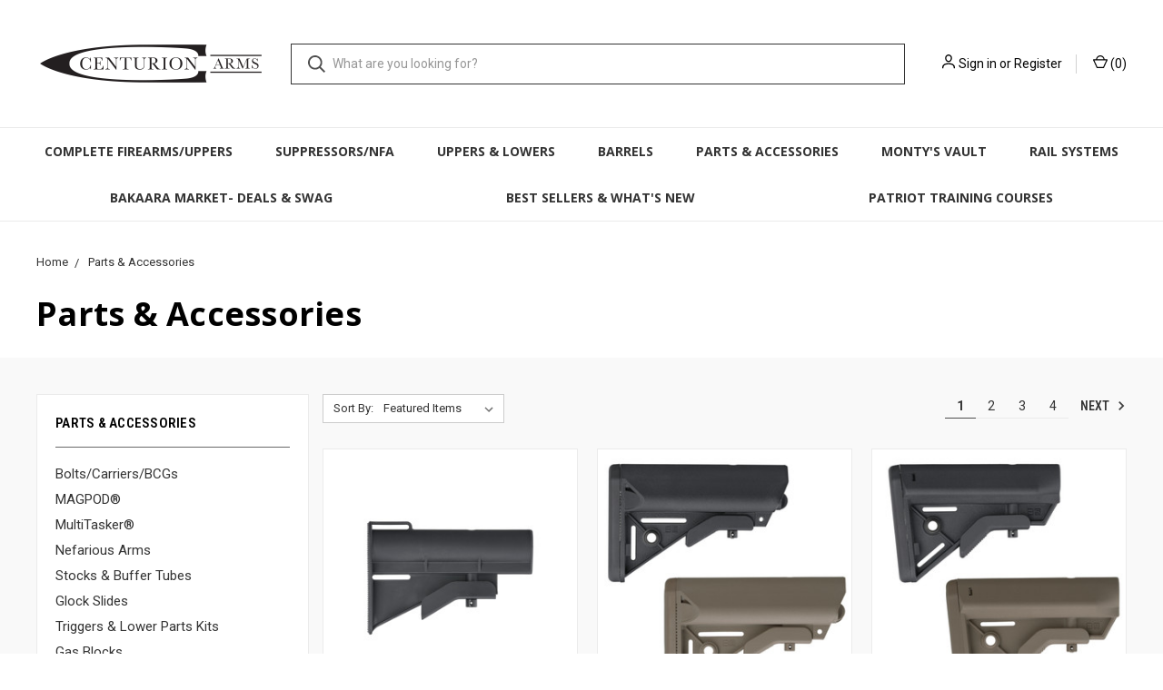

--- FILE ---
content_type: text/html; charset=UTF-8
request_url: https://centurionarms.com/parts-accessories/?page=1
body_size: 19792
content:


<!DOCTYPE html>
<html class="no-js" lang="en">
    <head>
        <title>Parts &amp; Accessories - Centurion Arms</title>
        <link rel="dns-prefetch preconnect" href="https://cdn11.bigcommerce.com/s-ua6zvruewu" crossorigin><link rel="dns-prefetch preconnect" href="https://fonts.googleapis.com/" crossorigin><link rel="dns-prefetch preconnect" href="https://fonts.gstatic.com/" crossorigin>
        <meta name="keywords" content="centurion,arms,combat,navy,seal,experts"><link rel='canonical' href='https://centurionarms.com/parts-accessories/' /><meta name='platform' content='bigcommerce.stencil' />
        
                <link rel="next" href="https://centurionarms.com/parts-accessories/?page=2">


        <link href="https://cdn11.bigcommerce.com/s-ua6zvruewu/product_images/Centurion-Arms-favicon.png?t=1597076304" rel="shortcut icon">
        <meta name="viewport" content="width=device-width, initial-scale=1, maximum-scale=1">

        <script>
            document.documentElement.className = document.documentElement.className.replace('no-js', 'js');
        </script>
        <script>
            window.lazySizesConfig = window.lazySizesConfig || {};
            window.lazySizesConfig.loadMode = 1;
        </script>
        <script async src="https://cdn11.bigcommerce.com/s-ua6zvruewu/stencil/05a4ba30-5f4a-013e-6612-721d7721a0b0/e/5a9bd9e0-b658-013d-67db-4a2d1cabd5da/dist/theme-bundle.head_async.js"></script>

        <link href="https://fonts.googleapis.com/css?family=Open+Sans:700,400%7CRoboto+Condensed:600,400%7CRoboto:400,700&display=swap" rel="stylesheet">
        <link data-stencil-stylesheet href="https://cdn11.bigcommerce.com/s-ua6zvruewu/stencil/05a4ba30-5f4a-013e-6612-721d7721a0b0/e/5a9bd9e0-b658-013d-67db-4a2d1cabd5da/css/theme-19883840-c346-013e-2c86-4a4d43b99538.css" rel="stylesheet">

        <!-- Start Tracking Code for analytics_googleanalytics4 -->

<script data-cfasync="false" src="https://cdn11.bigcommerce.com/shared/js/google_analytics4_bodl_subscribers-358423becf5d870b8b603a81de597c10f6bc7699.js" integrity="sha256-gtOfJ3Avc1pEE/hx6SKj/96cca7JvfqllWA9FTQJyfI=" crossorigin="anonymous"></script>
<script data-cfasync="false">
  (function () {
    window.dataLayer = window.dataLayer || [];

    function gtag(){
        dataLayer.push(arguments);
    }

    function initGA4(event) {
         function setupGtag() {
            function configureGtag() {
                gtag('js', new Date());
                gtag('set', 'developer_id.dMjk3Nj', true);
                gtag('config', 'G-0NPG79R2PR');
            }

            var script = document.createElement('script');

            script.src = 'https://www.googletagmanager.com/gtag/js?id=G-0NPG79R2PR';
            script.async = true;
            script.onload = configureGtag;

            document.head.appendChild(script);
        }

        setupGtag();

        if (typeof subscribeOnBodlEvents === 'function') {
            subscribeOnBodlEvents('G-0NPG79R2PR', false);
        }

        window.removeEventListener(event.type, initGA4);
    }

    

    var eventName = document.readyState === 'complete' ? 'consentScriptsLoaded' : 'DOMContentLoaded';
    window.addEventListener(eventName, initGA4, false);
  })()
</script>

<!-- End Tracking Code for analytics_googleanalytics4 -->

<!-- Start Tracking Code for analytics_siteverification -->

<meta name="google-site-verification" content="7oUoqZdoXIXr4Cczdhyc3AUQoWW51SO6X3WsJOSYqcM" />

<!-- End Tracking Code for analytics_siteverification -->


<script type="text/javascript">
var BCData = {};
</script>
<script data-siteid="k5NbW1xK" src="https://api.cartstack.com/js/customer-tracking/www.centurionarms.com_6a0ebee443ef836222f4649987399d58.js" type="text/javascript"></script>
<script>
	var customerEmail = '';
    if (customerEmail.length > 0) {
        _cartstack.push(['setEmail', customerEmail]);
    }
</script>

<script>
window._Sendlane = window._Sendlane || [];
_Sendlane.push({
    event_id: 'KEdR1ANPSLAIf'
});
</script>
<script src="https://sendlane.com/scripts/pusher.js" async></script>
 <script data-cfasync="false" src="https://microapps.bigcommerce.com/bodl-events/1.9.4/index.js" integrity="sha256-Y0tDj1qsyiKBRibKllwV0ZJ1aFlGYaHHGl/oUFoXJ7Y=" nonce="" crossorigin="anonymous"></script>
 <script data-cfasync="false" nonce="">

 (function() {
    function decodeBase64(base64) {
       const text = atob(base64);
       const length = text.length;
       const bytes = new Uint8Array(length);
       for (let i = 0; i < length; i++) {
          bytes[i] = text.charCodeAt(i);
       }
       const decoder = new TextDecoder();
       return decoder.decode(bytes);
    }
    window.bodl = JSON.parse(decodeBase64("[base64]"));
 })()

 </script>

<script nonce="">
(function () {
    var xmlHttp = new XMLHttpRequest();

    xmlHttp.open('POST', 'https://bes.gcp.data.bigcommerce.com/nobot');
    xmlHttp.setRequestHeader('Content-Type', 'application/json');
    xmlHttp.send('{"store_id":"1001001579","timezone_offset":"-4.0","timestamp":"2026-01-19T04:20:01.96991300Z","visit_id":"393a0413-602c-4a1c-954f-0bc1369da7b0","channel_id":1}');
})();
</script>

        

        <script>
            var theme_settings = {
                show_fast_cart: false,
                linksPerCol: 5,
            };
        </script>
    </head>
    <body>
        <svg data-src="https://cdn11.bigcommerce.com/s-ua6zvruewu/stencil/05a4ba30-5f4a-013e-6612-721d7721a0b0/e/5a9bd9e0-b658-013d-67db-4a2d1cabd5da/img/icon-sprite.svg" class="icons-svg-sprite"></svg>
        <header class="header" role="banner">
    <a href="#" class="mobileMenu-toggle" data-mobile-menu-toggle="menu">
        <span class="mobileMenu-toggleIcon"></span>
    </a>

    <div class="header-logo--wrap">
        <div class="header-logo ">
            
            <div class="logo-and-toggle">
                <div class="desktopMenu-toggle">
                    <a href="javascript:void(0);" class="mobileMenu-toggle">
                        <span class="mobileMenu-toggleIcon"></span>
                    </a>
                </div>
                
                    <div class="logo-wrap"><a href="https://centurionarms.com/">
        <div class="header-logo-image-container">
            <img class="header-logo-image" src="https://cdn11.bigcommerce.com/s-ua6zvruewu/images/stencil/original/download_1585343444__58033.original.png" alt="Centurion Arms" title="Centurion Arms">
        </div>
</a>
</div>
            </div>
            
            <div class="quickSearchWrap" id="quickSearch" aria-hidden="true" tabindex="-1" data-prevent-quick-search-close>
                <div>
    <!-- snippet location forms_search -->
    <form class="form" action="/search.php">
        <fieldset class="form-fieldset">
            <div class="form-field">
                <label class="is-srOnly" for="search_query">Search</label>
                <input class="form-input" data-search-quick name="search_query" id="search_query" data-error-message="Search field cannot be empty." placeholder="What are you looking for?" autocomplete="off">
                <button type="submit" class="form-button">
                    <i class="icon" aria-hidden="true">
                        <svg><use xlink:href="#icon-search" /></svg>
                    </i>
                </button>
            </div>
        </fieldset>
    </form>
    <section class="quickSearchResults" data-bind="html: results"></section>
</div>
            </div>
            <div class="navUser-wrap">
                <nav class="navUser">
    <ul class="navUser-section navUser-section--alt">
        <li class="navUser-item navUser-item--account">
            <i class="icon" aria-hidden="true">
                <svg><use xlink:href="#icon-user" /></svg>
            </i>
                <a class="navUser-action" href="/login.php">Sign in</a>
                    <span>or</span> <a class="navUser-action" href="/login.php?action=create_account">Register</a>
        </li>
                <li class="navUser-item navUser-item--mobile-search">
            <i class="icon" aria-hidden="true">
                <svg><use xlink:href="#icon-search" /></svg>
            </i>
        </li>
        <li class="navUser-item navUser-item--cart">
            <a
                class="navUser-action"
                data-cart-preview
                data-dropdown="cart-preview-dropdown"
                data-options="align:right"
                href="/cart.php">
                <i class="icon" aria-hidden="true">
                    <svg><use xlink:href="#icon-cart" /></svg>
                </i>
                (<span class=" cart-quantity"></span>)
            </a>

            <div class="dropdown-menu" id="cart-preview-dropdown" data-dropdown-content aria-hidden="true"></div>
        </li>
    </ul>
</nav>
            </div>
        </div>
    </div>
    <div data-content-region="header_bottom"></div>
    <div class="navPages-container" id="menu" data-menu>
        <span class="mobile-closeNav">
    <i class="icon" aria-hidden="true">
        <svg><use xlink:href="#icon-close-large" /></svg>
    </i>
    close
</span>
<nav class="navPages">
    <ul class="navPages-list navPages-list--user 5765697a656e20596f756e67">
            <li class="navPages-item">
                <i class="icon" aria-hidden="true">
                    <svg><use xlink:href="#icon-user" /></svg>
                </i>
                <a class="navPages-action" href="/login.php">Sign in</a>
                    or <a class="navPages-action" href="/login.php?action=create_account">Register</a>
            </li>
    </ul>
    <ul class="navPages-list navPages-mega navPages-mainNav">
            <li class="navPages-item">
                <a class="navPages-action has-subMenu" href="https://centurionarms.com/complete-firearms-uppers/" data-collapsible="navPages-131">
    Complete Firearms/Uppers <i class="icon navPages-action-moreIcon" aria-hidden="true"><svg><use xlink:href="#icon-chevron-down" /></svg></i>
</a>
<div class="column-menu navPage-subMenu" id="navPages-131" aria-hidden="true" tabindex="-1">
    <ul class="navPage-subMenu-list">
            <li class="navPage-subMenu-item">
                <i class="icon navPages-action-moreIcon" aria-hidden="true"><svg><use xlink:href="#icon-chevron-right" /></svg></i>
                <a class="navPage-subMenu-action navPages-action" href="https://centurionarms.com/complete-firearms-uppers/ar15-midweights/">AR15 Midweights</a>
                
            </li>
            <li class="navPage-subMenu-item">
                <i class="icon navPages-action-moreIcon" aria-hidden="true"><svg><use xlink:href="#icon-chevron-right" /></svg></i>
                <a class="navPage-subMenu-action navPages-action" href="https://centurionarms.com/complete-firearms-uppers/ar15-lightweight/">AR15 Lightweight</a>
                
            </li>
            <li class="navPage-subMenu-item">
                <i class="icon navPages-action-moreIcon" aria-hidden="true"><svg><use xlink:href="#icon-chevron-right" /></svg></i>
                <a class="navPage-subMenu-action navPages-action" href="https://centurionarms.com/complete-firearms-uppers/ar15-socom-completes/">AR15 Socom Completes</a>
                
            </li>
            <li class="navPage-subMenu-item">
                <i class="icon navPages-action-moreIcon" aria-hidden="true"><svg><use xlink:href="#icon-chevron-right" /></svg></i>
                <a class="navPage-subMenu-action navPages-action" href="https://centurionarms.com/complete-firearms-uppers/ar15-fbi-completes/">AR15 FBI Completes</a>
                
            </li>
            <li class="navPage-subMenu-item">
                <i class="icon navPages-action-moreIcon" aria-hidden="true"><svg><use xlink:href="#icon-chevron-right" /></svg></i>
                <a class="navPage-subMenu-action navPages-action" href="https://centurionarms.com/complete-firearms-uppers/amtac/">AMTAC</a>
                
            </li>
            <li class="navPage-subMenu-item">
                <i class="icon navPages-action-moreIcon" aria-hidden="true"><svg><use xlink:href="#icon-chevron-right" /></svg></i>
                <a class="navPage-subMenu-action navPages-action" href="https://centurionarms.com/complete-firearms-uppers/mk12-completes/">MK12 Completes</a>
                
            </li>
            <li class="navPage-subMenu-item">
                <i class="icon navPages-action-moreIcon" aria-hidden="true"><svg><use xlink:href="#icon-chevron-right" /></svg></i>
                <a class="navPage-subMenu-action navPages-action" href="https://centurionarms.com/complete-firearms-uppers/recce-completes/">RECCE Completes</a>
                
            </li>
            <li class="navPage-subMenu-item">
                <i class="icon navPages-action-moreIcon" aria-hidden="true"><svg><use xlink:href="#icon-chevron-right" /></svg></i>
                <a class="navPage-subMenu-action navPages-action" href="https://centurionarms.com/complete-firearms-uppers/300blk-pdw/">300BLK PDW</a>
                
            </li>
            <li class="navPage-subMenu-item">
                <i class="icon navPages-action-moreIcon" aria-hidden="true"><svg><use xlink:href="#icon-chevron-right" /></svg></i>
                <a class="navPage-subMenu-action navPages-action" href="https://centurionarms.com/complete-firearms-uppers/308-ar-completes/">308 AR Completes</a>
                
            </li>
    </ul>
</div>
            </li>
            <li class="navPages-item">
                <a class="navPages-action has-subMenu" href="https://centurionarms.com/suppressors-nfa/" data-collapsible="navPages-187">
    Suppressors/NFA <i class="icon navPages-action-moreIcon" aria-hidden="true"><svg><use xlink:href="#icon-chevron-down" /></svg></i>
</a>
<div class="column-menu navPage-subMenu" id="navPages-187" aria-hidden="true" tabindex="-1">
    <ul class="navPage-subMenu-list">
            <li class="navPage-subMenu-item">
                <i class="icon navPages-action-moreIcon" aria-hidden="true"><svg><use xlink:href="#icon-chevron-right" /></svg></i>
                <a class="navPage-subMenu-action navPages-action" href="https://centurionarms.com/suppressors-nfa/centurion-arms-suppressors/">Centurion Arms Suppressors</a>
                
            </li>
            <li class="navPage-subMenu-item">
                <i class="icon navPages-action-moreIcon" aria-hidden="true"><svg><use xlink:href="#icon-chevron-right" /></svg></i>
                <a class="navPage-subMenu-action navPages-action" href="https://centurionarms.com/suppressors-nfa/allen-engineering/">Allen Engineering</a>
                
            </li>
    </ul>
</div>
            </li>
            <li class="navPages-item">
                <a class="navPages-action has-subMenu" href="https://centurionarms.com/uppers-lowers/" data-collapsible="navPages-28">
    Uppers &amp; Lowers <i class="icon navPages-action-moreIcon" aria-hidden="true"><svg><use xlink:href="#icon-chevron-down" /></svg></i>
</a>
<div class="column-menu navPage-subMenu" id="navPages-28" aria-hidden="true" tabindex="-1">
    <ul class="navPage-subMenu-list">
            <li class="navPage-subMenu-item">
                <i class="icon navPages-action-moreIcon" aria-hidden="true"><svg><use xlink:href="#icon-chevron-right" /></svg></i>
                <a class="navPage-subMenu-action navPages-action" href="https://centurionarms.com/uppers-lowers/upper-receivers/">Upper Receivers</a>
                
            </li>
            <li class="navPage-subMenu-item">
                <i class="icon navPages-action-moreIcon" aria-hidden="true"><svg><use xlink:href="#icon-chevron-right" /></svg></i>
                <a class="navPage-subMenu-action navPages-action" href="https://centurionarms.com/uppers-lowers/lower-receivers/">Lower Receivers</a>
                
            </li>
            <li class="navPage-subMenu-item">
                <i class="icon navPages-action-moreIcon" aria-hidden="true"><svg><use xlink:href="#icon-chevron-right" /></svg></i>
                <a class="navPage-subMenu-action navPages-action" href="https://centurionarms.com/uppers-lowers/upper-lower-receiver-sets/">Upper/Lower Receiver Sets</a>
                
            </li>
    </ul>
</div>
            </li>
            <li class="navPages-item">
                <a class="navPages-action has-subMenu" href="https://centurionarms.com/barrels/" data-collapsible="navPages-29">
    Barrels <i class="icon navPages-action-moreIcon" aria-hidden="true"><svg><use xlink:href="#icon-chevron-down" /></svg></i>
</a>
<div class="column-menu navPage-subMenu" id="navPages-29" aria-hidden="true" tabindex="-1">
    <ul class="navPage-subMenu-list">
            <li class="navPage-subMenu-item">
                <i class="icon navPages-action-moreIcon" aria-hidden="true"><svg><use xlink:href="#icon-chevron-right" /></svg></i>
                <a class="navPage-subMenu-action navPages-action" href="https://centurionarms.com/barrels/300blk-precision-stainless/">300BLK Precision Stainless</a>
                
            </li>
            <li class="navPage-subMenu-item">
                <i class="icon navPages-action-moreIcon" aria-hidden="true"><svg><use xlink:href="#icon-chevron-right" /></svg></i>
                <a class="navPage-subMenu-action navPages-action" href="https://centurionarms.com/barrels/308-win-stainless/">308 WIN Stainless</a>
                
            </li>
            <li class="navPage-subMenu-item">
                <i class="icon navPages-action-moreIcon" aria-hidden="true"><svg><use xlink:href="#icon-chevron-right" /></svg></i>
                <a class="navPage-subMenu-action navPages-action" href="https://centurionarms.com/barrels/6-5cm-precision-stainless/">6.5CM Precision Stainless</a>
                
            </li>
            <li class="navPage-subMenu-item">
                <i class="icon navPages-action-moreIcon" aria-hidden="true"><svg><use xlink:href="#icon-chevron-right" /></svg></i>
                <a class="navPage-subMenu-action navPages-action" href="https://centurionarms.com/barrels/cold-hammer-forged/">Cold Hammer Forged</a>
                
            </li>
            <li class="navPage-subMenu-item">
                <i class="icon navPages-action-moreIcon" aria-hidden="true"><svg><use xlink:href="#icon-chevron-right" /></svg></i>
                <a class="navPage-subMenu-action navPages-action" href="https://centurionarms.com/barrels/mk12-precision-stainless/">MK12 Precision Stainless</a>
                
            </li>
            <li class="navPage-subMenu-item">
                <i class="icon navPages-action-moreIcon" aria-hidden="true"><svg><use xlink:href="#icon-chevron-right" /></svg></i>
                <a class="navPage-subMenu-action navPages-action" href="https://centurionarms.com/barrels/recce-precision-stainless/">RECCE Precision Stainless</a>
                
            </li>
    </ul>
</div>
            </li>
            <li class="navPages-item">
                <a class="navPages-action has-subMenu activePage" href="https://centurionarms.com/parts-accessories/" data-collapsible="navPages-24">
    Parts &amp; Accessories <i class="icon navPages-action-moreIcon" aria-hidden="true"><svg><use xlink:href="#icon-chevron-down" /></svg></i>
</a>
<div class="column-menu navPage-subMenu" id="navPages-24" aria-hidden="true" tabindex="-1">
    <ul class="navPage-subMenu-list">
            <li class="navPage-subMenu-item">
                <i class="icon navPages-action-moreIcon" aria-hidden="true"><svg><use xlink:href="#icon-chevron-right" /></svg></i>
                <a class="navPage-subMenu-action navPages-action" href="https://centurionarms.com/parts-accessories/bolts-carriers-bcgs/">Bolts/Carriers/BCGs</a>
                
            </li>
            <li class="navPage-subMenu-item">
                <i class="icon navPages-action-moreIcon" aria-hidden="true"><svg><use xlink:href="#icon-chevron-right" /></svg></i>
                <a class="navPage-subMenu-action navPages-action" href="https://centurionarms.com/parts-accessories/magpod/">MAGPOD®</a>
                
            </li>
            <li class="navPage-subMenu-item">
                <i class="icon navPages-action-moreIcon" aria-hidden="true"><svg><use xlink:href="#icon-chevron-right" /></svg></i>
                <a class="navPage-subMenu-action navPages-action" href="https://centurionarms.com/parts-accessories/multitasker/">MultiTasker®</a>
                
            </li>
            <li class="navPage-subMenu-item">
                <i class="icon navPages-action-moreIcon" aria-hidden="true"><svg><use xlink:href="#icon-chevron-right" /></svg></i>
                <a class="navPage-subMenu-action navPages-action" href="https://centurionarms.com/parts-accessories/nefarious-arms/">Nefarious Arms</a>
                
            </li>
            <li class="navPage-subMenu-item">
                <i class="icon navPages-action-moreIcon" aria-hidden="true"><svg><use xlink:href="#icon-chevron-right" /></svg></i>
                <a class="navPage-subMenu-action navPages-action" href="https://centurionarms.com/parts-accessories/stocks/">Stocks &amp; Buffer Tubes</a>
                
            </li>
            <li class="navPage-subMenu-item">
                <i class="icon navPages-action-moreIcon" aria-hidden="true"><svg><use xlink:href="#icon-chevron-right" /></svg></i>
                <a class="navPage-subMenu-action navPages-action" href="https://centurionarms.com/parts-accessories/glock-slides/">Glock Slides</a>
                
            </li>
            <li class="navPage-subMenu-item">
                <i class="icon navPages-action-moreIcon" aria-hidden="true"><svg><use xlink:href="#icon-chevron-right" /></svg></i>
                <a class="navPage-subMenu-action navPages-action" href="https://centurionarms.com/parts-accessories/triggers-lower-parts-kits/">Triggers &amp; Lower Parts Kits</a>
                
            </li>
            <li class="navPage-subMenu-item">
                <i class="icon navPages-action-moreIcon" aria-hidden="true"><svg><use xlink:href="#icon-chevron-right" /></svg></i>
                <a class="navPage-subMenu-action navPages-action" href="https://centurionarms.com/parts-accessories/gas-blocks/">Gas Blocks</a>
                
            </li>
            <li class="navPage-subMenu-item">
                <i class="icon navPages-action-moreIcon" aria-hidden="true"><svg><use xlink:href="#icon-chevron-right" /></svg></i>
                <a class="navPage-subMenu-action navPages-action" href="https://centurionarms.com/parts-accessories/muzzle-devices/">Muzzle Devices</a>
                
            </li>
            <li class="navPage-subMenu-item">
                <i class="icon navPages-action-moreIcon" aria-hidden="true"><svg><use xlink:href="#icon-chevron-right" /></svg></i>
                <a class="navPage-subMenu-action navPages-action" href="https://centurionarms.com/mag-extensions/">Mag Extensions</a>
                
            </li>
            <li class="navPage-subMenu-item">
                <i class="icon navPages-action-moreIcon" aria-hidden="true"><svg><use xlink:href="#icon-chevron-right" /></svg></i>
                <a class="navPage-subMenu-action navPages-action" href="https://centurionarms.com/parts-accessories/rail-accessories/">Rail Accessories</a>
                
            </li>
            <li class="navPage-subMenu-item">
                <i class="icon navPages-action-moreIcon" aria-hidden="true"><svg><use xlink:href="#icon-chevron-right" /></svg></i>
                <a class="navPage-subMenu-action navPages-action" href="https://centurionarms.com/parts-accessories/micro-mounts/">Micro Mounts</a>
                
            </li>
            <li class="navPage-subMenu-item">
                <i class="icon navPages-action-moreIcon" aria-hidden="true"><svg><use xlink:href="#icon-chevron-right" /></svg></i>
                <a class="navPage-subMenu-action navPages-action" href="https://centurionarms.com/parts-accessories/replacement-screws-nuts/">Screws/Barrel Nuts/Pins</a>
                
            </li>
            <li class="navPage-subMenu-item">
                <i class="icon navPages-action-moreIcon" aria-hidden="true"><svg><use xlink:href="#icon-chevron-right" /></svg></i>
                <a class="navPage-subMenu-action navPages-action" href="https://centurionarms.com/parts-accessories/sights/">Sights</a>
                
            </li>
    </ul>
</div>
            </li>
            <li class="navPages-item">
                <a class="navPages-action" href="https://centurionarms.com/montys-vault/">Monty&#x27;s Vault</a>
            </li>
            <li class="navPages-item">
                <a class="navPages-action has-subMenu" href="https://centurionarms.com/rail-systems/" data-collapsible="navPages-25">
    Rail Systems <i class="icon navPages-action-moreIcon" aria-hidden="true"><svg><use xlink:href="#icon-chevron-down" /></svg></i>
</a>
<div class="column-menu navPage-subMenu" id="navPages-25" aria-hidden="true" tabindex="-1">
    <ul class="navPage-subMenu-list">
            <li class="navPage-subMenu-item">
                <i class="icon navPages-action-moreIcon" aria-hidden="true"><svg><use xlink:href="#icon-chevron-right" /></svg></i>
                <a class="navPage-subMenu-action navPages-action" href="https://centurionarms.com/rail-systems/centurion-arms-quad-rails-for-7-62/">Centurion Arms Quad Rails for 7.62</a>
                
            </li>
            <li class="navPage-subMenu-item">
                <i class="icon navPages-action-moreIcon" aria-hidden="true"><svg><use xlink:href="#icon-chevron-right" /></svg></i>
                <a class="navPage-subMenu-action navPages-action" href="https://centurionarms.com/rail-systems/mlok-rail-systems/">CMR MLOK 5.56 Rails</a>
                
            </li>
            <li class="navPage-subMenu-item">
                <i class="icon navPages-action-moreIcon" aria-hidden="true"><svg><use xlink:href="#icon-chevron-right" /></svg></i>
                <a class="navPage-subMenu-action navPages-action" href="https://centurionarms.com/rail-systems/new-c4-mlok-rails/">C4 MLOK Rails</a>
                
            </li>
            <li class="navPage-subMenu-item">
                <i class="icon navPages-action-moreIcon" aria-hidden="true"><svg><use xlink:href="#icon-chevron-right" /></svg></i>
                <a class="navPage-subMenu-action navPages-action" href="https://centurionarms.com/rail-systems/c4-rail-systems/">C4 Quad Rails</a>
                
            </li>
            <li class="navPage-subMenu-item">
                <i class="icon navPages-action-moreIcon" aria-hidden="true"><svg><use xlink:href="#icon-chevron-right" /></svg></i>
                <a class="navPage-subMenu-action navPages-action" href="https://centurionarms.com/rail-systems/cmr-mlok-7-62-rails/">CMR MLOK 7.62 Rails</a>
                
            </li>
            <li class="navPage-subMenu-item">
                <i class="icon navPages-action-moreIcon" aria-hidden="true"><svg><use xlink:href="#icon-chevron-right" /></svg></i>
                <a class="navPage-subMenu-action navPages-action" href="https://centurionarms.com/rail-systems/original-standard-cmr-7-62-rails/">Original Standard CMR 7.62 Rails</a>
                
            </li>
    </ul>
</div>
            </li>
            <li class="navPages-item">
                <a class="navPages-action has-subMenu" href="https://centurionarms.com/bakaara-market-deals-swag/" data-collapsible="navPages-93">
    Bakaara Market- Deals &amp; Swag <i class="icon navPages-action-moreIcon" aria-hidden="true"><svg><use xlink:href="#icon-chevron-down" /></svg></i>
</a>
<div class="column-menu navPage-subMenu" id="navPages-93" aria-hidden="true" tabindex="-1">
    <ul class="navPage-subMenu-list">
            <li class="navPage-subMenu-item">
                <i class="icon navPages-action-moreIcon" aria-hidden="true"><svg><use xlink:href="#icon-chevron-right" /></svg></i>
                <a class="navPage-subMenu-action navPages-action" href="https://centurionarms.com/bakaara-market-deals-swag/battleaxe-blems/">BattleAxe Blems and Deals</a>
                
            </li>
            <li class="navPage-subMenu-item">
                <i class="icon navPages-action-moreIcon" aria-hidden="true"><svg><use xlink:href="#icon-chevron-right" /></svg></i>
                <a class="navPage-subMenu-action navPages-action" href="https://centurionarms.com/bakaara-market/civvies/">Civvies</a>
                
            </li>
    </ul>
</div>
            </li>
            <li class="navPages-item">
                <a class="navPages-action has-subMenu" href="https://centurionarms.com/best-sellers-whats-new/" data-collapsible="navPages-193">
    Best Sellers &amp; What&#x27;s New <i class="icon navPages-action-moreIcon" aria-hidden="true"><svg><use xlink:href="#icon-chevron-down" /></svg></i>
</a>
<div class="column-menu navPage-subMenu" id="navPages-193" aria-hidden="true" tabindex="-1">
    <ul class="navPage-subMenu-list">
            <li class="navPage-subMenu-item">
                <i class="icon navPages-action-moreIcon" aria-hidden="true"><svg><use xlink:href="#icon-chevron-right" /></svg></i>
                <a class="navPage-subMenu-action navPages-action" href="https://centurionarms.com/best-sellers-whats-new/hot-items/">Hot Items</a>
                
            </li>
            <li class="navPage-subMenu-item">
                <i class="icon navPages-action-moreIcon" aria-hidden="true"><svg><use xlink:href="#icon-chevron-right" /></svg></i>
                <a class="navPage-subMenu-action navPages-action" href="https://centurionarms.com/best-sellers-whats-new/new/">NEW!</a>
                
            </li>
    </ul>
</div>
            </li>
            <li class="navPages-item">
                <a class="navPages-action" href="https://centurionarms.com/patriot-training-courses/">Patriot Training Courses</a>
            </li>
    </ul>
    <ul class="navPages-list navPages-list--user">
            <li class="navPages-item">
                <a class="navPages-action" href="/giftcertificates.php">Gift Certificates</a>
            </li>
    </ul>
</nav>
    </div>
</header>


<div data-content-region="header_bottom"></div>

        <div class="body " data-currency-code="USD">
     
    
<div class="page page--category">
    <section class="page-content container">
        <ul class="breadcrumbs" itemscope itemtype="http://schema.org/BreadcrumbList">
            <li class="breadcrumb " itemprop="itemListElement" itemscope itemtype="http://schema.org/ListItem">
                    <a href="https://centurionarms.com/" class="breadcrumb-label" itemprop="item"><span itemprop="name">Home</span></a>
                <meta itemprop="position" content="1" />
            </li>
            <li class="breadcrumb is-active" itemprop="itemListElement" itemscope itemtype="http://schema.org/ListItem">
                    <meta itemprop="item" content="https://centurionarms.com/parts-accessories/">
                    <span class="breadcrumb-label" itemprop="name">Parts &amp; Accessories</span>
                <meta itemprop="position" content="2" />
            </li>
</ul>
            <h1 class="page-heading">Parts &amp; Accessories</h1>
            <div data-content-region="category_below_header"></div>
        
    </section>
    
    <div class="main full grid-bg">
        <div class="container">
                <aside class="page-sidebar" id="faceted-search-container">
                    <div class="sidebar-nav-mobile">
            <a href="#subcategoryList" role="button" class="facetedSearch-toggle toggleLink toggleSidebarBlock button" data-collapsible>
                <span class="facetedSearch-toggle-indicator">
                    <span class="toggleLink-text toggleLink-text--on">
                        <i class="icon" aria-hidden="true">
                            <svg><use xlink:href="#icon-close"></use></svg>
                        </i>
                        <span>Close to View Results</span>
                    </span>
                    <span class="toggleLink-text toggleLink-text--off">
                        <span>
                            <i class="icon" aria-hidden="true">
                                <svg><use xlink:href="#icon-sort"></use></svg>
                            </i>
                            Subcategories
                        </span>
                    </span>
                </span>
            </a>
            <a href="#facetedSearch-navList" role="button" class="facetedSearch-toggle toggleLink button" data-collapsible="" aria-controls="facetedSearch-navList" aria-expanded="true">
                <span class="facetedSearch-toggle-indicator">
                    <span class="toggleLink-text toggleLink-text--on">
                        <i class="icon" aria-hidden="true">
                            <svg><use xlink:href="#icon-close"></use></svg>
                        </i>
                        Close to View Results
                    </span>

                    <span class="toggleLink-text toggleLink-text--off">
                        <i class="icon" aria-hidden="true">
                            <svg><use xlink:href="#icon-filter"></use></svg>
                        </i>
                        <span>Filter</span>
                    </span>
                </span>
            </a>
</div>

<nav class="facetedSearch-enabled">
            <div class="facetedSearch sidebarBlock">
                <a href="#subcategoryList" role="button" class="facetedSearch-toggle toggleLink toggleSidebarBlock button" data-collapsible>
                    <span class="facetedSearch-toggle-indicator">
                        <span class="toggleLink-text toggleLink-text--on">
                            Hide subcategories
                            <i class="icon" aria-hidden="true">
                                <svg><use xlink:href="#icon-chevron-down" /></svg>
                            </i>
                        </span>
                        <span class="toggleLink-text toggleLink-text--off">
                            Show subcategories
                            <i class="icon" aria-hidden="true">
                                <svg><use xlink:href="#icon-chevron-down" /></svg>
                            </i>
                        </span>
                    </span>
                </a>
                <div id="subcategoryList" class="facetedSearch-navList blocker-container">
                    <div class="accordion accordion--navList">
                        <h5 class="sidebarBlock-heading">Parts &amp; Accessories</h5>
                        <ul class="navList">
                            <li class="navList-item">
                                <a class="navList-action" href="https://centurionarms.com/parts-accessories/bolts-carriers-bcgs/" alt="Bolts/Carriers/BCGs" title="Bolts/Carriers/BCGs">Bolts/Carriers/BCGs</a>
                            </li>
                            <li class="navList-item">
                                <a class="navList-action" href="https://centurionarms.com/parts-accessories/magpod/" alt="MAGPOD®" title="MAGPOD®">MAGPOD®</a>
                            </li>
                            <li class="navList-item">
                                <a class="navList-action" href="https://centurionarms.com/parts-accessories/multitasker/" alt="MultiTasker®" title="MultiTasker®">MultiTasker®</a>
                            </li>
                            <li class="navList-item">
                                <a class="navList-action" href="https://centurionarms.com/parts-accessories/nefarious-arms/" alt="Nefarious Arms" title="Nefarious Arms">Nefarious Arms</a>
                            </li>
                            <li class="navList-item">
                                <a class="navList-action" href="https://centurionarms.com/parts-accessories/stocks/" alt="Stocks &amp; Buffer Tubes" title="Stocks &amp; Buffer Tubes">Stocks &amp; Buffer Tubes</a>
                            </li>
                            <li class="navList-item">
                                <a class="navList-action" href="https://centurionarms.com/parts-accessories/glock-slides/" alt="Glock Slides" title="Glock Slides">Glock Slides</a>
                            </li>
                            <li class="navList-item">
                                <a class="navList-action" href="https://centurionarms.com/parts-accessories/triggers-lower-parts-kits/" alt="Triggers &amp; Lower Parts Kits" title="Triggers &amp; Lower Parts Kits">Triggers &amp; Lower Parts Kits</a>
                            </li>
                            <li class="navList-item">
                                <a class="navList-action" href="https://centurionarms.com/parts-accessories/gas-blocks/" alt="Gas Blocks" title="Gas Blocks">Gas Blocks</a>
                            </li>
                            <li class="navList-item">
                                <a class="navList-action" href="https://centurionarms.com/parts-accessories/muzzle-devices/" alt="Muzzle Devices" title="Muzzle Devices">Muzzle Devices</a>
                            </li>
                            <li class="navList-item">
                                <a class="navList-action" href="https://centurionarms.com/mag-extensions/" alt="Mag Extensions" title="Mag Extensions">Mag Extensions</a>
                            </li>
                            <li class="navList-item">
                                <a class="navList-action" href="https://centurionarms.com/parts-accessories/rail-accessories/" alt="Rail Accessories" title="Rail Accessories">Rail Accessories</a>
                            </li>
                            <li class="navList-item">
                                <a class="navList-action" href="https://centurionarms.com/parts-accessories/micro-mounts/" alt="Micro Mounts" title="Micro Mounts">Micro Mounts</a>
                            </li>
                            <li class="navList-item">
                                <a class="navList-action" href="https://centurionarms.com/parts-accessories/replacement-screws-nuts/" alt="Screws/Barrel Nuts/Pins" title="Screws/Barrel Nuts/Pins">Screws/Barrel Nuts/Pins</a>
                            </li>
                            <li class="navList-item">
                                <a class="navList-action" href="https://centurionarms.com/parts-accessories/sights/" alt="Sights" title="Sights">Sights</a>
                            </li>
                        </ul>
                    </div>
                    <div class="blocker" style="display: none;"></div>
                </div>
            </div>
        <div id="facetedSearch" class="facetedSearch sidebarBlock">
    
    <a href="#facetedSearch-navList" role="button" class="facetedSearch-toggle toggleLink button" data-collapsible>
        <span class="facetedSearch-toggle-indicator">
            <span class="toggleLink-text toggleLink-text--on">
                Hide Filters

                <i class="icon" aria-hidden="true">
                    <svg><use xlink:href="#icon-chevron-down"/></svg>
                </i>
            </span>

            <span class="toggleLink-text toggleLink-text--off">
                Show Filters

                <i class="icon" aria-hidden="true">
                    <svg><use xlink:href="#icon-chevron-down"/></svg>
                </i>
            </span>
        </span>
    </a>

        <div
            id="facetedSearch-navList"
            class="facetedSearch-navList blocker-container">
            <div class="accordion accordion--navList">
                        <div class="accordion-block">
    <div
        class="accordion-navigation toggleLink "
        role="button"
        data-collapsible="#facetedSearch-content--price">
        <h5 class="accordion-title">
            Price
        </h5>

        <div class="accordion-navigation-actions">
            <svg class="icon accordion-indicator toggleLink-text toggleLink-text--off">
                <use xlink:href="#icon-downselector" />
            </svg>
            <svg class="icon accordion-indicator toggleLink-text toggleLink-text--on">
                <use xlink:href="#icon-downselector" />
            </svg>
        </div>
    </div>

    <div id="facetedSearch-content--price" class="accordion-content ">
        <form id="facet-range-form" class="form" method="get" data-faceted-search-range novalidate>
            <input type="hidden" name="search_query" value="">
            <fieldset class="form-fieldset">
                <div class="form-minMaxRow">
                    <div class="form-field">
                        <input
                            name="min_price"
                            placeholder="Min."
                            min="0"
                            class="form-input form-input--small"
                            required
                            type="number"
                            value=""
                        />
                    </div>

                    <div class="form-field">
                        <input
                            name="max_price"
                            placeholder="Max."
                            min="0"
                            class="form-input form-input--small"
                            required
                            type="number"
                            value=""
                        />
                    </div>

                    <div class="form-field">
                        <button class="button button--small" type="submit">
                            Update
                        </button>
                    </div>
                </div>

                <div class="form-inlineMessage"></div>
            </fieldset>
        </form>
    </div>
</div>

            </div>

            <div class="blocker" style="display: none;"></div>
        </div>
</div>
</nav>
                </aside>
        
            <main class="page-content" id="product-listing-container">
                    <div class="sort-and-pagination">
    <form class="actionBar sort-products" method="get" data-sort-by>
    <fieldset class="form-fieldset actionBar-section">
    <div class="form-field">
        <label class="form-label" for="sort">Sort By:</label>
        <select class="form-select form-select--small" name="sort" id="sort">
            <option value="featured" selected>Featured Items</option>
            <option value="newest" >Newest Items</option>
            <option value="bestselling" >Best Selling</option>
            <option value="alphaasc" >A to Z</option>
            <option value="alphadesc" >Z to A</option>
            <option value="avgcustomerreview" >By Review</option>
            <option value="priceasc" >Price: Ascending</option>
            <option value="pricedesc" >Price: Descending</option>
        </select>
    </div>
</fieldset>

</form>
    <div class="pagination">
    <ul class="pagination-list">
                <li class="pagination-item pagination-item--current">
                    <a class="pagination-link" href="/parts-accessories/?page=1" data-faceted-search-facet>1</a>
                </li>
                <li class="pagination-item">
                    <a class="pagination-link" href="/parts-accessories/?page=2" data-faceted-search-facet>2</a>
                </li>
                <li class="pagination-item">
                    <a class="pagination-link" href="/parts-accessories/?page=3" data-faceted-search-facet>3</a>
                </li>
                <li class="pagination-item">
                    <a class="pagination-link" href="/parts-accessories/?page=4" data-faceted-search-facet>4</a>
                </li>

            <li class="pagination-item pagination-item--next">
                <a class="pagination-link" href="https://centurionarms.com/parts-accessories/?page=2" data-faceted-search-facet>
                    Next
                    <i class="icon" aria-hidden="true">
                        <svg>
                            <use xmlns:xlink="http://www.w3.org/1999/xlink" xlink:href="#icon-chevron-right"></use>
                        </svg>
                    </i>
                </a>
            </li>
    </ul>
</div>
</div>

<form action="/compare" method='POST'  data-product-compare>
            <ul class="productGrid">
    <li class="product">
            <article class="card  " >
    <figure class="card-figure">
        <a href="https://centurionarms.com/stocks-buffer-tubes/b5-systems-car15-stock/" >
            <div class="card-img-container">
                <img class="card-image lazyload" data-sizes="auto" src="https://cdn11.bigcommerce.com/s-ua6zvruewu/stencil/05a4ba30-5f4a-013e-6612-721d7721a0b0/e/5a9bd9e0-b658-013d-67db-4a2d1cabd5da/img/loading.svg" data-src="https://cdn11.bigcommerce.com/s-ua6zvruewu/images/stencil/300x300/products/548/2233/CAR-1353_PROFILE_RIGHT-1024x1024__51366.1759341141.jpg?c=1" alt="B5 Systems CAR15 Stock" title="B5 Systems CAR15 Stock">
            </div>
        </a>  
    </figure>
    <div class="card-body">
        <div class="card-body-container">
            <h4 class="card-title">
                <a href="https://centurionarms.com/stocks-buffer-tubes/b5-systems-car15-stock/" >B5 Systems CAR15 Stock</a>
            </h4>
            <div class="card-text" data-test-info-type="price">
                    
        <div class="price-section price-section--withoutTax "  >
            <span class="price-section price-section--withoutTax non-sale-price--withoutTax" style="display: none;">
                <span data-product-non-sale-price-without-tax class="price price--non-sale">
                    
                </span>
            </span>
            <span data-product-price-without-tax class="price price--withoutTax">$50.00</span>
        </div>
            </div>
        </div>
        <div class="card-details">
            <p class="card-text" data-test-info-type="productRating">
                <span class="rating--small">
                            <span class="icon icon--ratingEmpty">
            <svg>
                <use xlink:href="#icon-star" />
            </svg>
        </span>
        <span class="icon icon--ratingEmpty">
            <svg>
                <use xlink:href="#icon-star" />
            </svg>
        </span>
        <span class="icon icon--ratingEmpty">
            <svg>
                <use xlink:href="#icon-star" />
            </svg>
        </span>
        <span class="icon icon--ratingEmpty">
            <svg>
                <use xlink:href="#icon-star" />
            </svg>
        </span>
        <span class="icon icon--ratingEmpty">
            <svg>
                <use xlink:href="#icon-star" />
            </svg>
        </span>
                </span>
            </p>
            
                        <div class="in-stock-badge">
                <a href="https://centurionarms.com/stocks-buffer-tubes/b5-systems-car15-stock/" class="stock-button-link" data-product-id="548">
                    <span class="stock-message">In Stock</span>
                </a>
            </div>
        </div>
    </div>
</article>
    </li>
    <li class="product">
            <article class="card  " >
    <figure class="card-figure">
        <a href="https://centurionarms.com/stocks-buffer-tubes/b5-systems-enhanced-sopmod-stock/" >
            <div class="card-img-container">
                <img class="card-image lazyload" data-sizes="auto" src="https://cdn11.bigcommerce.com/s-ua6zvruewu/stencil/05a4ba30-5f4a-013e-6612-721d7721a0b0/e/5a9bd9e0-b658-013d-67db-4a2d1cabd5da/img/loading.svg" data-src="https://cdn11.bigcommerce.com/s-ua6zvruewu/images/stencil/300x300/products/547/2229/SOPMOD_Stocks__06326.1759340544.jpg?c=1" alt="B5 Systems Enhanced SOPMOD Stock" title="B5 Systems Enhanced SOPMOD Stock">
            </div>
        </a>  
    </figure>
    <div class="card-body">
        <div class="card-body-container">
            <h4 class="card-title">
                <a href="https://centurionarms.com/stocks-buffer-tubes/b5-systems-enhanced-sopmod-stock/" >B5 Systems Enhanced SOPMOD Stock</a>
            </h4>
            <div class="card-text" data-test-info-type="price">
                    
        <div class="price-section price-section--withoutTax "  >
            <span class="price-section price-section--withoutTax non-sale-price--withoutTax" style="display: none;">
                <span data-product-non-sale-price-without-tax class="price price--non-sale">
                    
                </span>
            </span>
            <span data-product-price-without-tax class="price price--withoutTax">$100.00</span>
        </div>
            </div>
        </div>
        <div class="card-details">
            <p class="card-text" data-test-info-type="productRating">
                <span class="rating--small">
                            <span class="icon icon--ratingEmpty">
            <svg>
                <use xlink:href="#icon-star" />
            </svg>
        </span>
        <span class="icon icon--ratingEmpty">
            <svg>
                <use xlink:href="#icon-star" />
            </svg>
        </span>
        <span class="icon icon--ratingEmpty">
            <svg>
                <use xlink:href="#icon-star" />
            </svg>
        </span>
        <span class="icon icon--ratingEmpty">
            <svg>
                <use xlink:href="#icon-star" />
            </svg>
        </span>
        <span class="icon icon--ratingEmpty">
            <svg>
                <use xlink:href="#icon-star" />
            </svg>
        </span>
                </span>
            </p>
            
                        <div class="in-stock-badge">
                <a href="https://centurionarms.com/stocks-buffer-tubes/b5-systems-enhanced-sopmod-stock/" class="stock-button-link" data-product-id="547">
                    <span class="stock-message">In Stock</span>
                </a>
            </div>
        </div>
    </div>
</article>
    </li>
    <li class="product">
            <article class="card  " >
    <figure class="card-figure">
        <a href="https://centurionarms.com/stocks-buffer-tubes/b5-systems-bravo-stock/" >
            <div class="card-img-container">
                <img class="card-image lazyload" data-sizes="auto" src="https://cdn11.bigcommerce.com/s-ua6zvruewu/stencil/05a4ba30-5f4a-013e-6612-721d7721a0b0/e/5a9bd9e0-b658-013d-67db-4a2d1cabd5da/img/loading.svg" data-src="https://cdn11.bigcommerce.com/s-ua6zvruewu/images/stencil/300x300/products/546/2223/B5_Bravo_Stocks__79827.1759339144.jpg?c=1" alt="B5 Systems Bravo Stock" title="B5 Systems Bravo Stock">
            </div>
        </a>  
    </figure>
    <div class="card-body">
        <div class="card-body-container">
            <h4 class="card-title">
                <a href="https://centurionarms.com/stocks-buffer-tubes/b5-systems-bravo-stock/" >B5 Systems Bravo Stock</a>
            </h4>
            <div class="card-text" data-test-info-type="price">
                    
        <div class="price-section price-section--withoutTax "  >
            <span class="price-section price-section--withoutTax non-sale-price--withoutTax" style="display: none;">
                <span data-product-non-sale-price-without-tax class="price price--non-sale">
                    
                </span>
            </span>
            <span data-product-price-without-tax class="price price--withoutTax">$60.00</span>
        </div>
            </div>
        </div>
        <div class="card-details">
            <p class="card-text" data-test-info-type="productRating">
                <span class="rating--small">
                            <span class="icon icon--ratingEmpty">
            <svg>
                <use xlink:href="#icon-star" />
            </svg>
        </span>
        <span class="icon icon--ratingEmpty">
            <svg>
                <use xlink:href="#icon-star" />
            </svg>
        </span>
        <span class="icon icon--ratingEmpty">
            <svg>
                <use xlink:href="#icon-star" />
            </svg>
        </span>
        <span class="icon icon--ratingEmpty">
            <svg>
                <use xlink:href="#icon-star" />
            </svg>
        </span>
        <span class="icon icon--ratingEmpty">
            <svg>
                <use xlink:href="#icon-star" />
            </svg>
        </span>
                </span>
            </p>
            
                        <div class="in-stock-badge">
                <a href="https://centurionarms.com/stocks-buffer-tubes/b5-systems-bravo-stock/" class="stock-button-link" data-product-id="546">
                    <span class="stock-message">In Stock</span>
                </a>
            </div>
        </div>
    </div>
</article>
    </li>
    <li class="product">
            <article class="card  " >
    <figure class="card-figure">
        <a href="https://centurionarms.com/parts-accessories/centurion-arms-6-5mm-grendel-type-ii-6mm-arc-chrome-bolt/" >
            <div class="card-img-container">
                <img class="card-image lazyload" data-sizes="auto" src="https://cdn11.bigcommerce.com/s-ua6zvruewu/stencil/05a4ba30-5f4a-013e-6612-721d7721a0b0/e/5a9bd9e0-b658-013d-67db-4a2d1cabd5da/img/loading.svg" data-src="https://cdn11.bigcommerce.com/s-ua6zvruewu/images/stencil/300x300/products/532/2157/BLT-65G2__24921.1752515649.jpg?c=1" alt="Centurion Arms 6.5mm Grendel Type II/6mm ARC Chrome Bolt" title="Centurion Arms 6.5mm Grendel Type II/6mm ARC Chrome Bolt">
            </div>
        </a>  
    </figure>
    <div class="card-body">
        <div class="card-body-container">
            <h4 class="card-title">
                <a href="https://centurionarms.com/parts-accessories/centurion-arms-6-5mm-grendel-type-ii-6mm-arc-chrome-bolt/" >Centurion Arms 6.5mm Grendel Type II/6mm ARC Chrome Bolt</a>
            </h4>
            <div class="card-text" data-test-info-type="price">
                    
        <div class="price-section price-section--withoutTax "  >
            <span class="price-section price-section--withoutTax non-sale-price--withoutTax" style="display: none;">
                <span data-product-non-sale-price-without-tax class="price price--non-sale">
                    
                </span>
            </span>
            <span data-product-price-without-tax class="price price--withoutTax">$125.00</span>
        </div>
            </div>
        </div>
        <div class="card-details">
            <p class="card-text" data-test-info-type="productRating">
                <span class="rating--small">
                            <span class="icon icon--ratingEmpty">
            <svg>
                <use xlink:href="#icon-star" />
            </svg>
        </span>
        <span class="icon icon--ratingEmpty">
            <svg>
                <use xlink:href="#icon-star" />
            </svg>
        </span>
        <span class="icon icon--ratingEmpty">
            <svg>
                <use xlink:href="#icon-star" />
            </svg>
        </span>
        <span class="icon icon--ratingEmpty">
            <svg>
                <use xlink:href="#icon-star" />
            </svg>
        </span>
        <span class="icon icon--ratingEmpty">
            <svg>
                <use xlink:href="#icon-star" />
            </svg>
        </span>
                </span>
            </p>
            
                        <div class="in-stock-badge">
                <a href="https://centurionarms.com/parts-accessories/centurion-arms-6-5mm-grendel-type-ii-6mm-arc-chrome-bolt/" class="stock-button-link" data-product-id="532">
                    <span class="stock-message">In Stock</span>
                </a>
            </div>
        </div>
    </div>
</article>
    </li>
    <li class="product">
            <article class="card  " >
    <figure class="card-figure">
        <a href="https://centurionarms.com/stocks-buffer-tubes/10-position-long-carbine-buffer-tube-762" >
            <div class="card-img-container">
                <img class="card-image lazyload" data-sizes="auto" src="https://cdn11.bigcommerce.com/s-ua6zvruewu/stencil/05a4ba30-5f4a-013e-6612-721d7721a0b0/e/5a9bd9e0-b658-013d-67db-4a2d1cabd5da/img/loading.svg" data-src="https://cdn11.bigcommerce.com/s-ua6zvruewu/images/stencil/300x300/products/517/2067/762_10_Position_Buffer_Tube__38952.1745613845.jpg?c=1" alt="Centurion Arms 10 Position Long Carbine Buffer Tube for 308/7.62/6.5CM" title="Centurion Arms 10 Position Long Carbine Buffer Tube for 308/7.62/6.5CM">
            </div>
        </a>  
    </figure>
    <div class="card-body">
        <div class="card-body-container">
            <h4 class="card-title">
                <a href="https://centurionarms.com/stocks-buffer-tubes/10-position-long-carbine-buffer-tube-762" >Centurion Arms 10 Position Long Carbine Buffer Tube for 308/7.62/6.5CM</a>
            </h4>
            <div class="card-text" data-test-info-type="price">
                    
        <div class="price-section price-section--withoutTax "  >
            <span class="price-section price-section--withoutTax non-sale-price--withoutTax" style="display: none;">
                <span data-product-non-sale-price-without-tax class="price price--non-sale">
                    
                </span>
            </span>
            <span data-product-price-without-tax class="price price--withoutTax">$70.00</span>
        </div>
            </div>
        </div>
        <div class="card-details">
            <p class="card-text" data-test-info-type="productRating">
                <span class="rating--small">
                            <span class="icon icon--ratingEmpty">
            <svg>
                <use xlink:href="#icon-star" />
            </svg>
        </span>
        <span class="icon icon--ratingEmpty">
            <svg>
                <use xlink:href="#icon-star" />
            </svg>
        </span>
        <span class="icon icon--ratingEmpty">
            <svg>
                <use xlink:href="#icon-star" />
            </svg>
        </span>
        <span class="icon icon--ratingEmpty">
            <svg>
                <use xlink:href="#icon-star" />
            </svg>
        </span>
        <span class="icon icon--ratingEmpty">
            <svg>
                <use xlink:href="#icon-star" />
            </svg>
        </span>
                </span>
            </p>
            
                        <div class="in-stock-badge">
                <a href="https://centurionarms.com/stocks-buffer-tubes/10-position-long-carbine-buffer-tube-762" class="stock-button-link" data-product-id="517">
                    <span class="stock-message">In Stock</span>
                </a>
            </div>
        </div>
    </div>
</article>
    </li>
    <li class="product">
            <article class="card  " >
    <figure class="card-figure">
        <a href="https://centurionarms.com/glock-slides/special-bundle-gen-3-glock-slide/" >
            <div class="card-img-container">
                <img class="card-image lazyload" data-sizes="auto" src="https://cdn11.bigcommerce.com/s-ua6zvruewu/stencil/05a4ba30-5f4a-013e-6612-721d7721a0b0/e/5a9bd9e0-b658-013d-67db-4a2d1cabd5da/img/loading.svg" data-src="https://cdn11.bigcommerce.com/s-ua6zvruewu/images/stencil/300x300/products/509/2041/Tricon_RMR_Glock_Slide_Case__13255.1738182055.jpg?c=1" alt="Special Bundle Gen 3 Glock® Slide w/ Trijicon Optic" title="Special Bundle Gen 3 Glock® Slide w/ Trijicon Optic">
            </div>
        </a>  
    </figure>
    <div class="card-body">
        <div class="card-body-container">
            <h4 class="card-title">
                <a href="https://centurionarms.com/glock-slides/special-bundle-gen-3-glock-slide/" >Special Bundle Gen 3 Glock® Slide w/ Trijicon Optic</a>
            </h4>
            <div class="card-text" data-test-info-type="price">
                    
        <div class="price-section price-section--withoutTax "  >
            <span class="price-section price-section--withoutTax non-sale-price--withoutTax" style="display: none;">
                <span data-product-non-sale-price-without-tax class="price price--non-sale">
                    
                </span>
            </span>
            <span data-product-price-without-tax class="price price--withoutTax">$658.00</span>
                <span data-product-rrp-without-tax class="price price--rrp">$1,095.00</span>
        </div>
            </div>
        </div>
        <div class="card-details">
            <p class="card-text" data-test-info-type="productRating">
                <span class="rating--small">
                            <span class="icon icon--ratingEmpty">
            <svg>
                <use xlink:href="#icon-star" />
            </svg>
        </span>
        <span class="icon icon--ratingEmpty">
            <svg>
                <use xlink:href="#icon-star" />
            </svg>
        </span>
        <span class="icon icon--ratingEmpty">
            <svg>
                <use xlink:href="#icon-star" />
            </svg>
        </span>
        <span class="icon icon--ratingEmpty">
            <svg>
                <use xlink:href="#icon-star" />
            </svg>
        </span>
        <span class="icon icon--ratingEmpty">
            <svg>
                <use xlink:href="#icon-star" />
            </svg>
        </span>
                </span>
            </p>
            
                            <div class="stock-badge">
                    <a href="https://centurionarms.com/glock-slides/special-bundle-gen-3-glock-slide/" class="stock-button-link" data-product-id="509">
                        <span class="no-stock-message">Out of Stock</span>
                    </a>
                </div>
        </div>
    </div>
</article>
    </li>
    <li class="product">
            <article class="card  " >
    <figure class="card-figure">
        <a href="https://centurionarms.com/slings/2-pack-grovtech-recessed-plunger-heavy-duty-push-button-swivels/" >
            <div class="card-img-container">
                <img class="card-image lazyload" data-sizes="auto" src="https://cdn11.bigcommerce.com/s-ua6zvruewu/stencil/05a4ba30-5f4a-013e-6612-721d7721a0b0/e/5a9bd9e0-b658-013d-67db-4a2d1cabd5da/img/loading.svg" data-src="https://cdn11.bigcommerce.com/s-ua6zvruewu/images/stencil/300x300/products/497/2000/GrovTech_HD_Recessed_QD_Sling_Swivel__70070.1730494954.png?c=1" alt="2-Pack GrovTech Recessed Plunger Heavy Duty Push Button Swivels" title="2-Pack GrovTech Recessed Plunger Heavy Duty Push Button Swivels">
            </div>
        </a>  
    </figure>
    <div class="card-body">
        <div class="card-body-container">
            <h4 class="card-title">
                <a href="https://centurionarms.com/slings/2-pack-grovtech-recessed-plunger-heavy-duty-push-button-swivels/" >2-Pack GrovTech Recessed Plunger Heavy Duty Push Button Swivels</a>
            </h4>
            <div class="card-text" data-test-info-type="price">
                    
        <div class="price-section price-section--withoutTax "  >
            <span class="price-section price-section--withoutTax non-sale-price--withoutTax" style="display: none;">
                <span data-product-non-sale-price-without-tax class="price price--non-sale">
                    
                </span>
            </span>
            <span data-product-price-without-tax class="price price--withoutTax">$31.00</span>
        </div>
            </div>
        </div>
        <div class="card-details">
            <p class="card-text" data-test-info-type="productRating">
                <span class="rating--small">
                            <span class="icon icon--ratingEmpty">
            <svg>
                <use xlink:href="#icon-star" />
            </svg>
        </span>
        <span class="icon icon--ratingEmpty">
            <svg>
                <use xlink:href="#icon-star" />
            </svg>
        </span>
        <span class="icon icon--ratingEmpty">
            <svg>
                <use xlink:href="#icon-star" />
            </svg>
        </span>
        <span class="icon icon--ratingEmpty">
            <svg>
                <use xlink:href="#icon-star" />
            </svg>
        </span>
        <span class="icon icon--ratingEmpty">
            <svg>
                <use xlink:href="#icon-star" />
            </svg>
        </span>
                </span>
            </p>
            
                        <div class="in-stock-badge">
                <a href="https://centurionarms.com/slings/2-pack-grovtech-recessed-plunger-heavy-duty-push-button-swivels/" class="stock-button-link" data-product-id="497">
                    <span class="stock-message">In Stock</span>
                </a>
            </div>
        </div>
    </div>
</article>
    </li>
    <li class="product">
            <article class="card  " >
    <figure class="card-figure">
        <a href="https://centurionarms.com/multitasker/multitasker-m-4/" >
            <div class="card-img-container">
                <img class="card-image lazyload" data-sizes="auto" src="https://cdn11.bigcommerce.com/s-ua6zvruewu/stencil/05a4ba30-5f4a-013e-6612-721d7721a0b0/e/5a9bd9e0-b658-013d-67db-4a2d1cabd5da/img/loading.svg" data-src="https://cdn11.bigcommerce.com/s-ua6zvruewu/images/stencil/300x300/products/492/2014/2022-65__73264.1731957384.jpg?c=1" alt="MultiTasker® M:4" title="MultiTasker® M:4">
            </div>
        </a>  
    </figure>
    <div class="card-body">
        <div class="card-body-container">
            <h4 class="card-title">
                <a href="https://centurionarms.com/multitasker/multitasker-m-4/" >MultiTasker® M:4</a>
            </h4>
            <div class="card-text" data-test-info-type="price">
                    
        <div class="price-section price-section--withoutTax "  >
            <span class="price-section price-section--withoutTax non-sale-price--withoutTax" style="display: none;">
                <span data-product-non-sale-price-without-tax class="price price--non-sale">
                    
                </span>
            </span>
            <span data-product-price-without-tax class="price price--withoutTax">$29.95</span>
                <span data-product-rrp-without-tax class="price price--rrp">$34.95</span>
        </div>
            </div>
        </div>
        <div class="card-details">
            <p class="card-text" data-test-info-type="productRating">
                <span class="rating--small">
                            <span class="icon icon--ratingEmpty">
            <svg>
                <use xlink:href="#icon-star" />
            </svg>
        </span>
        <span class="icon icon--ratingEmpty">
            <svg>
                <use xlink:href="#icon-star" />
            </svg>
        </span>
        <span class="icon icon--ratingEmpty">
            <svg>
                <use xlink:href="#icon-star" />
            </svg>
        </span>
        <span class="icon icon--ratingEmpty">
            <svg>
                <use xlink:href="#icon-star" />
            </svg>
        </span>
        <span class="icon icon--ratingEmpty">
            <svg>
                <use xlink:href="#icon-star" />
            </svg>
        </span>
                </span>
            </p>
            
                        <div class="in-stock-badge">
                <a href="https://centurionarms.com/multitasker/multitasker-m-4/" class="stock-button-link" data-product-id="492">
                    <span class="stock-message">In Stock</span>
                </a>
            </div>
        </div>
    </div>
</article>
    </li>
    <li class="product">
            <article class="card  " >
    <figure class="card-figure">
        <a href="https://centurionarms.com/magpod/magpod-gen3-pmag-3-pack/" >
            <div class="card-img-container">
                <img class="card-image lazyload" data-sizes="auto" src="https://cdn11.bigcommerce.com/s-ua6zvruewu/stencil/05a4ba30-5f4a-013e-6612-721d7721a0b0/e/5a9bd9e0-b658-013d-67db-4a2d1cabd5da/img/loading.svg" data-src="https://cdn11.bigcommerce.com/s-ua6zvruewu/images/stencil/300x300/products/491/1947/2023-163__65069.1726599988.jpg?c=1" alt="MAGPOD® for GEN3 PMAG 3-PACK" title="MAGPOD® for GEN3 PMAG 3-PACK">
            </div>
        </a>  
    </figure>
    <div class="card-body">
        <div class="card-body-container">
            <h4 class="card-title">
                <a href="https://centurionarms.com/magpod/magpod-gen3-pmag-3-pack/" >MAGPOD® for GEN3 PMAG 3-PACK</a>
            </h4>
            <div class="card-text" data-test-info-type="price">
                    
        <div class="price-section price-section--withoutTax "  >
            <span class="price-section price-section--withoutTax non-sale-price--withoutTax" style="display: none;">
                <span data-product-non-sale-price-without-tax class="price price--non-sale">
                    
                </span>
            </span>
            <span data-product-price-without-tax class="price price--withoutTax">$24.95</span>
                <span data-product-rrp-without-tax class="price price--rrp">$27.95</span>
        </div>
            </div>
        </div>
        <div class="card-details">
            <p class="card-text" data-test-info-type="productRating">
                <span class="rating--small">
                            <span class="icon icon--ratingEmpty">
            <svg>
                <use xlink:href="#icon-star" />
            </svg>
        </span>
        <span class="icon icon--ratingEmpty">
            <svg>
                <use xlink:href="#icon-star" />
            </svg>
        </span>
        <span class="icon icon--ratingEmpty">
            <svg>
                <use xlink:href="#icon-star" />
            </svg>
        </span>
        <span class="icon icon--ratingEmpty">
            <svg>
                <use xlink:href="#icon-star" />
            </svg>
        </span>
        <span class="icon icon--ratingEmpty">
            <svg>
                <use xlink:href="#icon-star" />
            </svg>
        </span>
                </span>
            </p>
            
                        <div class="in-stock-badge">
                <a href="https://centurionarms.com/magpod/magpod-gen3-pmag-3-pack/" class="stock-button-link" data-product-id="491">
                    <span class="stock-message">In Stock</span>
                </a>
            </div>
        </div>
    </div>
</article>
    </li>
    <li class="product">
            <article class="card  " >
    <figure class="card-figure">
        <a href="https://centurionarms.com/multitasker/multitasker-nano/" >
            <div class="card-img-container">
                <img class="card-image lazyload" data-sizes="auto" src="https://cdn11.bigcommerce.com/s-ua6zvruewu/stencil/05a4ba30-5f4a-013e-6612-721d7721a0b0/e/5a9bd9e0-b658-013d-67db-4a2d1cabd5da/img/loading.svg" data-src="https://cdn11.bigcommerce.com/s-ua6zvruewu/images/stencil/300x300/products/490/1941/22020-29__94802.1726598099.jpg?c=1" alt="MultiTasker® NANO" title="MultiTasker® NANO">
            </div>
        </a>  
    </figure>
    <div class="card-body">
        <div class="card-body-container">
            <h4 class="card-title">
                <a href="https://centurionarms.com/multitasker/multitasker-nano/" >MultiTasker® NANO</a>
            </h4>
            <div class="card-text" data-test-info-type="price">
                    
        <div class="price-section price-section--withoutTax "  >
            <span class="price-section price-section--withoutTax non-sale-price--withoutTax" style="display: none;">
                <span data-product-non-sale-price-without-tax class="price price--non-sale">
                    
                </span>
            </span>
            <span data-product-price-without-tax class="price price--withoutTax">$19.95</span>
                <span data-product-rrp-without-tax class="price price--rrp">$24.95</span>
        </div>
            </div>
        </div>
        <div class="card-details">
            <p class="card-text" data-test-info-type="productRating">
                <span class="rating--small">
                            <span class="icon icon--ratingEmpty">
            <svg>
                <use xlink:href="#icon-star" />
            </svg>
        </span>
        <span class="icon icon--ratingEmpty">
            <svg>
                <use xlink:href="#icon-star" />
            </svg>
        </span>
        <span class="icon icon--ratingEmpty">
            <svg>
                <use xlink:href="#icon-star" />
            </svg>
        </span>
        <span class="icon icon--ratingEmpty">
            <svg>
                <use xlink:href="#icon-star" />
            </svg>
        </span>
        <span class="icon icon--ratingEmpty">
            <svg>
                <use xlink:href="#icon-star" />
            </svg>
        </span>
                </span>
            </p>
            
                        <div class="in-stock-badge">
                <a href="https://centurionarms.com/multitasker/multitasker-nano/" class="stock-button-link" data-product-id="490">
                    <span class="stock-message">In Stock</span>
                </a>
            </div>
        </div>
    </div>
</article>
    </li>
    <li class="product">
            <article class="card  " >
    <figure class="card-figure">
        <a href="https://centurionarms.com/multitasker/multitasker-twist-centurion-arms/" >
            <div class="card-img-container">
                <img class="card-image lazyload" data-sizes="auto" src="https://cdn11.bigcommerce.com/s-ua6zvruewu/stencil/05a4ba30-5f4a-013e-6612-721d7721a0b0/e/5a9bd9e0-b658-013d-67db-4a2d1cabd5da/img/loading.svg" data-src="https://cdn11.bigcommerce.com/s-ua6zvruewu/images/stencil/300x300/products/489/1995/Twist_Centurion_3__35305.1727446741.jpg?c=1" alt="MultiTasker® Twist | Centurion Arms" title="MultiTasker® Twist | Centurion Arms">
            </div>
        </a>  
    </figure>
    <div class="card-body">
        <div class="card-body-container">
            <h4 class="card-title">
                <a href="https://centurionarms.com/multitasker/multitasker-twist-centurion-arms/" >MultiTasker® Twist | Centurion Arms</a>
            </h4>
            <div class="card-text" data-test-info-type="price">
                    
        <div class="price-section price-section--withoutTax "  >
            <span class="price-section price-section--withoutTax non-sale-price--withoutTax" style="display: none;">
                <span data-product-non-sale-price-without-tax class="price price--non-sale">
                    
                </span>
            </span>
            <span data-product-price-without-tax class="price price--withoutTax">$69.95</span>
                <span data-product-rrp-without-tax class="price price--rrp">$79.95</span>
        </div>
            </div>
        </div>
        <div class="card-details">
            <p class="card-text" data-test-info-type="productRating">
                <span class="rating--small">
                            <span class="icon icon--ratingEmpty">
            <svg>
                <use xlink:href="#icon-star" />
            </svg>
        </span>
        <span class="icon icon--ratingEmpty">
            <svg>
                <use xlink:href="#icon-star" />
            </svg>
        </span>
        <span class="icon icon--ratingEmpty">
            <svg>
                <use xlink:href="#icon-star" />
            </svg>
        </span>
        <span class="icon icon--ratingEmpty">
            <svg>
                <use xlink:href="#icon-star" />
            </svg>
        </span>
        <span class="icon icon--ratingEmpty">
            <svg>
                <use xlink:href="#icon-star" />
            </svg>
        </span>
                </span>
            </p>
            
                        <div class="in-stock-badge">
                <a href="https://centurionarms.com/multitasker/multitasker-twist-centurion-arms/" class="stock-button-link" data-product-id="489">
                    <span class="stock-message">In Stock</span>
                </a>
            </div>
        </div>
    </div>
</article>
    </li>
    <li class="product">
            <article class="card  " >
    <figure class="card-figure">
        <a href="https://centurionarms.com/bolts-carriers-bcgs/hard-chrome-sandcutter-bolt-carrier-group-phosphate-key/" >
            <div class="card-img-container">
                <img class="card-image lazyload" data-sizes="auto" src="https://cdn11.bigcommerce.com/s-ua6zvruewu/stencil/05a4ba30-5f4a-013e-6612-721d7721a0b0/e/5a9bd9e0-b658-013d-67db-4a2d1cabd5da/img/loading.svg" data-src="https://cdn11.bigcommerce.com/s-ua6zvruewu/images/stencil/300x300/products/477/1895/BCG_Hard_Chrome_w__Phosphate_Key_1__53643.1722028161.jpg?c=1" alt="Centurion Arms - Hard Chrome Sandcutter Bolt Carrier Group w/ Phosphate E4 Tapered Bolt" title="Centurion Arms - Hard Chrome Sandcutter Bolt Carrier Group w/ Phosphate E4 Tapered Bolt">
            </div>
        </a>  
    </figure>
    <div class="card-body">
        <div class="card-body-container">
            <h4 class="card-title">
                <a href="https://centurionarms.com/bolts-carriers-bcgs/hard-chrome-sandcutter-bolt-carrier-group-phosphate-key/" >Centurion Arms - Hard Chrome Sandcutter Bolt Carrier Group w/ Phosphate E4 Tapered Bolt</a>
            </h4>
            <div class="card-text" data-test-info-type="price">
                    
        <div class="price-section price-section--withoutTax "  >
            <span class="price-section price-section--withoutTax non-sale-price--withoutTax" style="display: none;">
                <span data-product-non-sale-price-without-tax class="price price--non-sale">
                    
                </span>
            </span>
            <span data-product-price-without-tax class="price price--withoutTax">$295.00</span>
        </div>
            </div>
        </div>
        <div class="card-details">
            <p class="card-text" data-test-info-type="productRating">
                <span class="rating--small">
                            <span class="icon icon--ratingEmpty">
            <svg>
                <use xlink:href="#icon-star" />
            </svg>
        </span>
        <span class="icon icon--ratingEmpty">
            <svg>
                <use xlink:href="#icon-star" />
            </svg>
        </span>
        <span class="icon icon--ratingEmpty">
            <svg>
                <use xlink:href="#icon-star" />
            </svg>
        </span>
        <span class="icon icon--ratingEmpty">
            <svg>
                <use xlink:href="#icon-star" />
            </svg>
        </span>
        <span class="icon icon--ratingEmpty">
            <svg>
                <use xlink:href="#icon-star" />
            </svg>
        </span>
                </span>
            </p>
            
                        <div class="in-stock-badge">
                <a href="https://centurionarms.com/bolts-carriers-bcgs/hard-chrome-sandcutter-bolt-carrier-group-phosphate-key/" class="stock-button-link" data-product-id="477">
                    <span class="stock-message">In Stock</span>
                </a>
            </div>
        </div>
    </div>
</article>
    </li>
    <li class="product">
            <article class="card  " >
    <figure class="card-figure">
        <a href="https://centurionarms.com/bolts-carriers-bcgs/sandcutter-bolt-carrier-group/" >
            <div class="card-img-container">
                <img class="card-image lazyload" data-sizes="auto" src="https://cdn11.bigcommerce.com/s-ua6zvruewu/stencil/05a4ba30-5f4a-013e-6612-721d7721a0b0/e/5a9bd9e0-b658-013d-67db-4a2d1cabd5da/img/loading.svg" data-src="https://cdn11.bigcommerce.com/s-ua6zvruewu/images/stencil/300x300/products/476/1892/_TCK2455-1__04063.1722024593.jpg?c=1" alt="Centurion Arms - Hard Chrome Sandcutter Bolt Carrier Group" title="Centurion Arms - Hard Chrome Sandcutter Bolt Carrier Group">
            </div>
        </a>  
    </figure>
    <div class="card-body">
        <div class="card-body-container">
            <h4 class="card-title">
                <a href="https://centurionarms.com/bolts-carriers-bcgs/sandcutter-bolt-carrier-group/" >Centurion Arms - Hard Chrome Sandcutter Bolt Carrier Group</a>
            </h4>
            <div class="card-text" data-test-info-type="price">
                    
        <div class="price-section price-section--withoutTax "  >
            <span class="price-section price-section--withoutTax non-sale-price--withoutTax" style="display: none;">
                <span data-product-non-sale-price-without-tax class="price price--non-sale">
                    
                </span>
            </span>
            <span data-product-price-without-tax class="price price--withoutTax">$325.00</span>
        </div>
            </div>
        </div>
        <div class="card-details">
            <p class="card-text" data-test-info-type="productRating">
                <span class="rating--small">
                            <span class="icon icon--ratingEmpty">
            <svg>
                <use xlink:href="#icon-star" />
            </svg>
        </span>
        <span class="icon icon--ratingEmpty">
            <svg>
                <use xlink:href="#icon-star" />
            </svg>
        </span>
        <span class="icon icon--ratingEmpty">
            <svg>
                <use xlink:href="#icon-star" />
            </svg>
        </span>
        <span class="icon icon--ratingEmpty">
            <svg>
                <use xlink:href="#icon-star" />
            </svg>
        </span>
        <span class="icon icon--ratingEmpty">
            <svg>
                <use xlink:href="#icon-star" />
            </svg>
        </span>
                </span>
            </p>
            
                            <div class="stock-badge">
                    <a href="https://centurionarms.com/bolts-carriers-bcgs/sandcutter-bolt-carrier-group/" class="stock-button-link" data-product-id="476">
                        <span class="no-stock-message">Out of Stock</span>
                    </a>
                </div>
        </div>
    </div>
</article>
    </li>
    <li class="product">
            <article class="card  " >
    <figure class="card-figure">
        <a href="https://centurionarms.com/screws-barrel-nuts-pins/replacement-hd-double-coil-spring-pin-for-our-in-house-pinned-gas-block/" >
            <div class="card-img-container">
                <img class="card-image lazyload" data-sizes="auto" src="https://cdn11.bigcommerce.com/s-ua6zvruewu/stencil/05a4ba30-5f4a-013e-6612-721d7721a0b0/e/5a9bd9e0-b658-013d-67db-4a2d1cabd5da/img/loading.svg" data-src="https://cdn11.bigcommerce.com/s-ua6zvruewu/images/stencil/300x300/products/471/1871/Straight_Roll_Pin__70224.1720806706.jpg?c=1" alt="Replacement HD Double Coil Spring Pin for our in-house Pinned Gas Block" title="Replacement HD Double Coil Spring Pin for our in-house Pinned Gas Block">
            </div>
        </a>  
    </figure>
    <div class="card-body">
        <div class="card-body-container">
            <h4 class="card-title">
                <a href="https://centurionarms.com/screws-barrel-nuts-pins/replacement-hd-double-coil-spring-pin-for-our-in-house-pinned-gas-block/" >Replacement HD Double Coil Spring Pin for our in-house Pinned Gas Block</a>
            </h4>
            <div class="card-text" data-test-info-type="price">
                    
        <div class="price-section price-section--withoutTax "  >
            <span class="price-section price-section--withoutTax non-sale-price--withoutTax" style="display: none;">
                <span data-product-non-sale-price-without-tax class="price price--non-sale">
                    
                </span>
            </span>
            <span data-product-price-without-tax class="price price--withoutTax">$2.00</span>
        </div>
            </div>
        </div>
        <div class="card-details">
            <p class="card-text" data-test-info-type="productRating">
                <span class="rating--small">
                            <span class="icon icon--ratingEmpty">
            <svg>
                <use xlink:href="#icon-star" />
            </svg>
        </span>
        <span class="icon icon--ratingEmpty">
            <svg>
                <use xlink:href="#icon-star" />
            </svg>
        </span>
        <span class="icon icon--ratingEmpty">
            <svg>
                <use xlink:href="#icon-star" />
            </svg>
        </span>
        <span class="icon icon--ratingEmpty">
            <svg>
                <use xlink:href="#icon-star" />
            </svg>
        </span>
        <span class="icon icon--ratingEmpty">
            <svg>
                <use xlink:href="#icon-star" />
            </svg>
        </span>
                </span>
            </p>
            
                        <div class="in-stock-badge">
                <a href="https://centurionarms.com/screws-barrel-nuts-pins/replacement-hd-double-coil-spring-pin-for-our-in-house-pinned-gas-block/" class="stock-button-link" data-product-id="471">
                    <span class="stock-message">In Stock</span>
                </a>
            </div>
        </div>
    </div>
</article>
    </li>
    <li class="product">
            <article class="card  " >
    <figure class="card-figure">
        <a href="https://centurionarms.com/carriers-bolt-carrier-groups/t-ocks-screws/" >
            <div class="card-img-container">
                <img class="card-image lazyload" data-sizes="auto" src="https://cdn11.bigcommerce.com/s-ua6zvruewu/stencil/05a4ba30-5f4a-013e-6612-721d7721a0b0/e/5a9bd9e0-b658-013d-67db-4a2d1cabd5da/img/loading.svg" data-src="https://cdn11.bigcommerce.com/s-ua6zvruewu/images/stencil/300x300/products/470/1874/Untitled_Project__17218.1720812495.jpg?c=1" alt="T-OCKS Screws" title="T-OCKS Screws">
            </div>
        </a>  
    </figure>
    <div class="card-body">
        <div class="card-body-container">
            <h4 class="card-title">
                <a href="https://centurionarms.com/carriers-bolt-carrier-groups/t-ocks-screws/" >T-OCKS Screws</a>
            </h4>
            <div class="card-text" data-test-info-type="price">
                    
        <div class="price-section price-section--withoutTax "  >
            <span class="price-section price-section--withoutTax non-sale-price--withoutTax" style="display: none;">
                <span data-product-non-sale-price-without-tax class="price price--non-sale">
                    
                </span>
            </span>
            <span data-product-price-without-tax class="price price--withoutTax">$8.50</span>
        </div>
            </div>
        </div>
        <div class="card-details">
            <p class="card-text" data-test-info-type="productRating">
                <span class="rating--small">
                            <span class="icon icon--ratingEmpty">
            <svg>
                <use xlink:href="#icon-star" />
            </svg>
        </span>
        <span class="icon icon--ratingEmpty">
            <svg>
                <use xlink:href="#icon-star" />
            </svg>
        </span>
        <span class="icon icon--ratingEmpty">
            <svg>
                <use xlink:href="#icon-star" />
            </svg>
        </span>
        <span class="icon icon--ratingEmpty">
            <svg>
                <use xlink:href="#icon-star" />
            </svg>
        </span>
        <span class="icon icon--ratingEmpty">
            <svg>
                <use xlink:href="#icon-star" />
            </svg>
        </span>
                </span>
            </p>
            
                        <div class="in-stock-badge">
                <a href="https://centurionarms.com/carriers-bolt-carrier-groups/t-ocks-screws/" class="stock-button-link" data-product-id="470">
                    <span class="stock-message">In Stock</span>
                </a>
            </div>
        </div>
    </div>
</article>
    </li>
    <li class="product">
            <article class="card  " >
    <figure class="card-figure">
        <a href="https://centurionarms.com/triggers-lpks/large-bolt-catch-release-7-62/" >
            <div class="card-img-container">
                <img class="card-image lazyload" data-sizes="auto" src="https://cdn11.bigcommerce.com/s-ua6zvruewu/stencil/05a4ba30-5f4a-013e-6612-721d7721a0b0/e/5a9bd9e0-b658-013d-67db-4a2d1cabd5da/img/loading.svg" data-src="https://cdn11.bigcommerce.com/s-ua6zvruewu/images/stencil/300x300/products/469/1879/Bolt_Catch_Paddle_762_2__51835.1721761402.jpg?c=1" alt="Centurion Arms - Large Bolt Catch Release for 7.62" title="Centurion Arms - Large Bolt Catch Release for 7.62">
            </div>
        </a>  
    </figure>
    <div class="card-body">
        <div class="card-body-container">
            <h4 class="card-title">
                <a href="https://centurionarms.com/triggers-lpks/large-bolt-catch-release-7-62/" >Centurion Arms - Large Bolt Catch Release for 7.62</a>
            </h4>
            <div class="card-text" data-test-info-type="price">
                    
        <div class="price-section price-section--withoutTax "  >
            <span class="price-section price-section--withoutTax non-sale-price--withoutTax" style="display: none;">
                <span data-product-non-sale-price-without-tax class="price price--non-sale">
                    
                </span>
            </span>
            <span data-product-price-without-tax class="price price--withoutTax">$85.00</span>
        </div>
            </div>
        </div>
        <div class="card-details">
            <p class="card-text" data-test-info-type="productRating">
                <span class="rating--small">
                            <span class="icon icon--ratingEmpty">
            <svg>
                <use xlink:href="#icon-star" />
            </svg>
        </span>
        <span class="icon icon--ratingEmpty">
            <svg>
                <use xlink:href="#icon-star" />
            </svg>
        </span>
        <span class="icon icon--ratingEmpty">
            <svg>
                <use xlink:href="#icon-star" />
            </svg>
        </span>
        <span class="icon icon--ratingEmpty">
            <svg>
                <use xlink:href="#icon-star" />
            </svg>
        </span>
        <span class="icon icon--ratingEmpty">
            <svg>
                <use xlink:href="#icon-star" />
            </svg>
        </span>
                </span>
            </p>
            
                        <div class="in-stock-badge">
                <a href="https://centurionarms.com/triggers-lpks/large-bolt-catch-release-7-62/" class="stock-button-link" data-product-id="469">
                    <span class="stock-message">In Stock</span>
                </a>
            </div>
        </div>
    </div>
</article>
    </li>
    <li class="product">
            <article class="card  " >
    <figure class="card-figure">
        <a href="https://centurionarms.com/carriers-bolt-carrier-groups/standard-ar15-retaining-pin/" >
            <div class="card-img-container">
                <img class="card-image lazyload" data-sizes="auto" src="https://cdn11.bigcommerce.com/s-ua6zvruewu/stencil/05a4ba30-5f4a-013e-6612-721d7721a0b0/e/5a9bd9e0-b658-013d-67db-4a2d1cabd5da/img/loading.svg" data-src="https://cdn11.bigcommerce.com/s-ua6zvruewu/images/stencil/300x300/products/467/1860/STD-RTN-PIN-15__30174.1719437798.jpg?c=1" alt="Standard AR15 Retaining Pin" title="Standard AR15 Retaining Pin">
            </div>
        </a>  
    </figure>
    <div class="card-body">
        <div class="card-body-container">
            <h4 class="card-title">
                <a href="https://centurionarms.com/carriers-bolt-carrier-groups/standard-ar15-retaining-pin/" >Standard AR15 Retaining Pin</a>
            </h4>
            <div class="card-text" data-test-info-type="price">
                    
        <div class="price-section price-section--withoutTax "  >
            <span class="price-section price-section--withoutTax non-sale-price--withoutTax" style="display: none;">
                <span data-product-non-sale-price-without-tax class="price price--non-sale">
                    
                </span>
            </span>
            <span data-product-price-without-tax class="price price--withoutTax">$1.95</span>
        </div>
            </div>
        </div>
        <div class="card-details">
            <p class="card-text" data-test-info-type="productRating">
                <span class="rating--small">
                            <span class="icon icon--ratingEmpty">
            <svg>
                <use xlink:href="#icon-star" />
            </svg>
        </span>
        <span class="icon icon--ratingEmpty">
            <svg>
                <use xlink:href="#icon-star" />
            </svg>
        </span>
        <span class="icon icon--ratingEmpty">
            <svg>
                <use xlink:href="#icon-star" />
            </svg>
        </span>
        <span class="icon icon--ratingEmpty">
            <svg>
                <use xlink:href="#icon-star" />
            </svg>
        </span>
        <span class="icon icon--ratingEmpty">
            <svg>
                <use xlink:href="#icon-star" />
            </svg>
        </span>
                </span>
            </p>
            
                        <div class="in-stock-badge">
                <a href="https://centurionarms.com/carriers-bolt-carrier-groups/standard-ar15-retaining-pin/" class="stock-button-link" data-product-id="467">
                    <span class="stock-message">In Stock</span>
                </a>
            </div>
        </div>
    </div>
</article>
    </li>
    <li class="product">
            <article class="card  " >
    <figure class="card-figure">
        <a href="https://centurionarms.com/carriers-bolt-carrier-groups/standard-ar15-firing-pin/" >
            <div class="card-img-container">
                <img class="card-image lazyload" data-sizes="auto" src="https://cdn11.bigcommerce.com/s-ua6zvruewu/stencil/05a4ba30-5f4a-013e-6612-721d7721a0b0/e/5a9bd9e0-b658-013d-67db-4a2d1cabd5da/img/loading.svg" data-src="https://cdn11.bigcommerce.com/s-ua6zvruewu/images/stencil/300x300/products/466/1859/Standard_AR15_Firing_Pin__15633.1719437238.jpg?c=1" alt="Standard AR15 Firing Pin" title="Standard AR15 Firing Pin">
            </div>
        </a>  
    </figure>
    <div class="card-body">
        <div class="card-body-container">
            <h4 class="card-title">
                <a href="https://centurionarms.com/carriers-bolt-carrier-groups/standard-ar15-firing-pin/" >Standard AR15 Firing Pin</a>
            </h4>
            <div class="card-text" data-test-info-type="price">
                    
        <div class="price-section price-section--withoutTax "  >
            <span class="price-section price-section--withoutTax non-sale-price--withoutTax" style="display: none;">
                <span data-product-non-sale-price-without-tax class="price price--non-sale">
                    
                </span>
            </span>
            <span data-product-price-without-tax class="price price--withoutTax">$7.50</span>
        </div>
            </div>
        </div>
        <div class="card-details">
            <p class="card-text" data-test-info-type="productRating">
                <span class="rating--small">
                            <span class="icon icon--ratingEmpty">
            <svg>
                <use xlink:href="#icon-star" />
            </svg>
        </span>
        <span class="icon icon--ratingEmpty">
            <svg>
                <use xlink:href="#icon-star" />
            </svg>
        </span>
        <span class="icon icon--ratingEmpty">
            <svg>
                <use xlink:href="#icon-star" />
            </svg>
        </span>
        <span class="icon icon--ratingEmpty">
            <svg>
                <use xlink:href="#icon-star" />
            </svg>
        </span>
        <span class="icon icon--ratingEmpty">
            <svg>
                <use xlink:href="#icon-star" />
            </svg>
        </span>
                </span>
            </p>
            
                        <div class="in-stock-badge">
                <a href="https://centurionarms.com/carriers-bolt-carrier-groups/standard-ar15-firing-pin/" class="stock-button-link" data-product-id="466">
                    <span class="stock-message">In Stock</span>
                </a>
            </div>
        </div>
    </div>
</article>
    </li>
    <li class="product">
            <article class="card  " >
    <figure class="card-figure">
        <a href="https://centurionarms.com/parts-accessories/nefarious-arms-reaction-rod/" >
            <div class="card-img-container">
                <img class="card-image lazyload" data-sizes="auto" src="https://cdn11.bigcommerce.com/s-ua6zvruewu/stencil/05a4ba30-5f4a-013e-6612-721d7721a0b0/e/5a9bd9e0-b658-013d-67db-4a2d1cabd5da/img/loading.svg" data-src="https://cdn11.bigcommerce.com/s-ua6zvruewu/images/stencil/300x300/products/464/1837/Reaction_Rod__08259.1718134330.JPG?c=1" alt="Nefarious Arms - Reaction Rod" title="Nefarious Arms - Reaction Rod">
            </div>
        </a>  
    </figure>
    <div class="card-body">
        <div class="card-body-container">
            <h4 class="card-title">
                <a href="https://centurionarms.com/parts-accessories/nefarious-arms-reaction-rod/" >Nefarious Arms - Reaction Rod</a>
            </h4>
            <div class="card-text" data-test-info-type="price">
                    
        <div class="price-section price-section--withoutTax "  >
            <span class="price-section price-section--withoutTax non-sale-price--withoutTax" style="display: none;">
                <span data-product-non-sale-price-without-tax class="price price--non-sale">
                    
                </span>
            </span>
            <span data-product-price-without-tax class="price price--withoutTax">$125.00</span>
        </div>
            </div>
        </div>
        <div class="card-details">
            <p class="card-text" data-test-info-type="productRating">
                <span class="rating--small">
                            <span class="icon icon--ratingEmpty">
            <svg>
                <use xlink:href="#icon-star" />
            </svg>
        </span>
        <span class="icon icon--ratingEmpty">
            <svg>
                <use xlink:href="#icon-star" />
            </svg>
        </span>
        <span class="icon icon--ratingEmpty">
            <svg>
                <use xlink:href="#icon-star" />
            </svg>
        </span>
        <span class="icon icon--ratingEmpty">
            <svg>
                <use xlink:href="#icon-star" />
            </svg>
        </span>
        <span class="icon icon--ratingEmpty">
            <svg>
                <use xlink:href="#icon-star" />
            </svg>
        </span>
                </span>
            </p>
            
                        <div class="in-stock-badge">
                <a href="https://centurionarms.com/parts-accessories/nefarious-arms-reaction-rod/" class="stock-button-link" data-product-id="464">
                    <span class="stock-message">In Stock</span>
                </a>
            </div>
        </div>
    </div>
</article>
    </li>
    <li class="product">
            <article class="card  " >
    <figure class="card-figure">
        <a href="https://centurionarms.com/parts-accessories/centurion-arms-2-point-sling/" >
            <div class="card-img-container">
                <img class="card-image lazyload" data-sizes="auto" src="https://cdn11.bigcommerce.com/s-ua6zvruewu/stencil/05a4ba30-5f4a-013e-6612-721d7721a0b0/e/5a9bd9e0-b658-013d-67db-4a2d1cabd5da/img/loading.svg" data-src="https://cdn11.bigcommerce.com/s-ua6zvruewu/images/stencil/300x300/products/461/1829/Sling_BLK__03226.1718045392.png?c=1" alt="Centurion Arms - 2 Point Sling" title="Centurion Arms - 2 Point Sling">
            </div>
        </a>  
    </figure>
    <div class="card-body">
        <div class="card-body-container">
            <h4 class="card-title">
                <a href="https://centurionarms.com/parts-accessories/centurion-arms-2-point-sling/" >Centurion Arms - 2 Point Sling</a>
            </h4>
            <div class="card-text" data-test-info-type="price">
                    
        <div class="price-section price-section--withoutTax "  >
            <span class="price-section price-section--withoutTax non-sale-price--withoutTax" style="display: none;">
                <span data-product-non-sale-price-without-tax class="price price--non-sale">
                    
                </span>
            </span>
            <span data-product-price-without-tax class="price price--withoutTax">$40.00</span>
        </div>
            </div>
        </div>
        <div class="card-details">
            <p class="card-text" data-test-info-type="productRating">
                <span class="rating--small">
                            <span class="icon icon--ratingEmpty">
            <svg>
                <use xlink:href="#icon-star" />
            </svg>
        </span>
        <span class="icon icon--ratingEmpty">
            <svg>
                <use xlink:href="#icon-star" />
            </svg>
        </span>
        <span class="icon icon--ratingEmpty">
            <svg>
                <use xlink:href="#icon-star" />
            </svg>
        </span>
        <span class="icon icon--ratingEmpty">
            <svg>
                <use xlink:href="#icon-star" />
            </svg>
        </span>
        <span class="icon icon--ratingEmpty">
            <svg>
                <use xlink:href="#icon-star" />
            </svg>
        </span>
                </span>
            </p>
            
                        <div class="in-stock-badge">
                <a href="https://centurionarms.com/parts-accessories/centurion-arms-2-point-sling/" class="stock-button-link" data-product-id="461">
                    <span class="stock-message">In Stock</span>
                </a>
            </div>
        </div>
    </div>
</article>
    </li>
    <li class="product">
            <article class="card  " >
    <figure class="card-figure">
        <a href="https://centurionarms.com/stocks/buffer-tube/" >
            <div class="card-img-container">
                <img class="card-image lazyload" data-sizes="auto" src="https://cdn11.bigcommerce.com/s-ua6zvruewu/stencil/05a4ba30-5f4a-013e-6612-721d7721a0b0/e/5a9bd9e0-b658-013d-67db-4a2d1cabd5da/img/loading.svg" data-src="https://cdn11.bigcommerce.com/s-ua6zvruewu/images/stencil/300x300/products/455/1795/_TCK1944-2__88219.1714591424.jpg?c=1" alt="Centurion Arms 9 Position Carbine Buffer Tube for 5.56/300BLK/6ARC" title="Centurion Arms 9 Position Carbine Buffer Tube for 5.56/300BLK/6ARC">
            </div>
        </a>  
    </figure>
    <div class="card-body">
        <div class="card-body-container">
            <h4 class="card-title">
                <a href="https://centurionarms.com/stocks/buffer-tube/" >Centurion Arms 9 Position Carbine Buffer Tube for 5.56/300BLK/6ARC</a>
            </h4>
            <div class="card-text" data-test-info-type="price">
                    
        <div class="price-section price-section--withoutTax "  >
            <span class="price-section price-section--withoutTax non-sale-price--withoutTax" style="display: none;">
                <span data-product-non-sale-price-without-tax class="price price--non-sale">
                    
                </span>
            </span>
            <span data-product-price-without-tax class="price price--withoutTax">$60.00</span>
        </div>
            </div>
        </div>
        <div class="card-details">
            <p class="card-text" data-test-info-type="productRating">
                <span class="rating--small">
                            <span class="icon icon--ratingEmpty">
            <svg>
                <use xlink:href="#icon-star" />
            </svg>
        </span>
        <span class="icon icon--ratingEmpty">
            <svg>
                <use xlink:href="#icon-star" />
            </svg>
        </span>
        <span class="icon icon--ratingEmpty">
            <svg>
                <use xlink:href="#icon-star" />
            </svg>
        </span>
        <span class="icon icon--ratingEmpty">
            <svg>
                <use xlink:href="#icon-star" />
            </svg>
        </span>
        <span class="icon icon--ratingEmpty">
            <svg>
                <use xlink:href="#icon-star" />
            </svg>
        </span>
                </span>
            </p>
            
                        <div class="in-stock-badge">
                <a href="https://centurionarms.com/stocks/buffer-tube/" class="stock-button-link" data-product-id="455">
                    <span class="stock-message">In Stock</span>
                </a>
            </div>
        </div>
    </div>
</article>
    </li>
    <li class="product">
            <article class="card  " >
    <figure class="card-figure">
        <a href="https://centurionarms.com/parts-accessories/e4-chrome/" >
            <div class="card-img-container">
                <img class="card-image lazyload" data-sizes="auto" src="https://cdn11.bigcommerce.com/s-ua6zvruewu/stencil/05a4ba30-5f4a-013e-6612-721d7721a0b0/e/5a9bd9e0-b658-013d-67db-4a2d1cabd5da/img/loading.svg" data-src="https://cdn11.bigcommerce.com/s-ua6zvruewu/images/stencil/300x300/products/454/1821/_TCK2421-1-1__54813.1718041055.jpg?c=1" alt="Centurion Arms E4/ETB Tapered Bolt - Chrome" title="Centurion Arms E4/ETB Tapered Bolt - Chrome">
            </div>
        </a>  
    </figure>
    <div class="card-body">
        <div class="card-body-container">
            <h4 class="card-title">
                <a href="https://centurionarms.com/parts-accessories/e4-chrome/" >Centurion Arms E4/ETB Tapered Bolt - Chrome</a>
            </h4>
            <div class="card-text" data-test-info-type="price">
                    
        <div class="price-section price-section--withoutTax "  >
            <span class="price-section price-section--withoutTax non-sale-price--withoutTax" style="display: none;">
                <span data-product-non-sale-price-without-tax class="price price--non-sale">
                    
                </span>
            </span>
            <span data-product-price-without-tax class="price price--withoutTax">$125.00</span>
        </div>
            </div>
        </div>
        <div class="card-details">
            <p class="card-text" data-test-info-type="productRating">
                <span class="rating--small">
                            <span class="icon icon--ratingEmpty">
            <svg>
                <use xlink:href="#icon-star" />
            </svg>
        </span>
        <span class="icon icon--ratingEmpty">
            <svg>
                <use xlink:href="#icon-star" />
            </svg>
        </span>
        <span class="icon icon--ratingEmpty">
            <svg>
                <use xlink:href="#icon-star" />
            </svg>
        </span>
        <span class="icon icon--ratingEmpty">
            <svg>
                <use xlink:href="#icon-star" />
            </svg>
        </span>
        <span class="icon icon--ratingEmpty">
            <svg>
                <use xlink:href="#icon-star" />
            </svg>
        </span>
                </span>
            </p>
            
                        <div class="in-stock-badge">
                <a href="https://centurionarms.com/parts-accessories/e4-chrome/" class="stock-button-link" data-product-id="454">
                    <span class="stock-message">In Stock</span>
                </a>
            </div>
        </div>
    </div>
</article>
    </li>
    <li class="product">
            <article class="card  " >
    <figure class="card-figure">
        <a href="https://centurionarms.com/gas-blocks/nefarious-arms-mk11-mod0-picatinny-gas-block/" >
            <div class="card-img-container">
                <img class="card-image lazyload" data-sizes="auto" src="https://cdn11.bigcommerce.com/s-ua6zvruewu/stencil/05a4ba30-5f4a-013e-6612-721d7721a0b0/e/5a9bd9e0-b658-013d-67db-4a2d1cabd5da/img/loading.svg" data-src="https://cdn11.bigcommerce.com/s-ua6zvruewu/images/stencil/300x300/products/453/2183/M110_Pin_Kit_2__61789.1756831669.jpg?c=1" alt="" title="">
            </div>
        </a>  
    </figure>
    <div class="card-body">
        <div class="card-body-container">
            <h4 class="card-title">
                <a href="https://centurionarms.com/gas-blocks/nefarious-arms-mk11-mod0-picatinny-gas-block/" >Nefarious Arms MK11 MOD0 Picatinny Gas Block</a>
            </h4>
            <div class="card-text" data-test-info-type="price">
                    
        <div class="price-section price-section--withoutTax "  >
            <span class="price-section price-section--withoutTax non-sale-price--withoutTax" style="display: none;">
                <span data-product-non-sale-price-without-tax class="price price--non-sale">
                    
                </span>
            </span>
            <span data-product-price-without-tax class="price price--withoutTax">$325.00</span>
        </div>
            </div>
        </div>
        <div class="card-details">
            <p class="card-text" data-test-info-type="productRating">
                <span class="rating--small">
                            <span class="icon icon--ratingEmpty">
            <svg>
                <use xlink:href="#icon-star" />
            </svg>
        </span>
        <span class="icon icon--ratingEmpty">
            <svg>
                <use xlink:href="#icon-star" />
            </svg>
        </span>
        <span class="icon icon--ratingEmpty">
            <svg>
                <use xlink:href="#icon-star" />
            </svg>
        </span>
        <span class="icon icon--ratingEmpty">
            <svg>
                <use xlink:href="#icon-star" />
            </svg>
        </span>
        <span class="icon icon--ratingEmpty">
            <svg>
                <use xlink:href="#icon-star" />
            </svg>
        </span>
                </span>
            </p>
            
                        <div class="in-stock-badge">
                <a href="https://centurionarms.com/gas-blocks/nefarious-arms-mk11-mod0-picatinny-gas-block/" class="stock-button-link" data-product-id="453">
                    <span class="stock-message">In Stock</span>
                </a>
            </div>
        </div>
    </div>
</article>
    </li>
    <li class="product">
            <article class="card  " >
    <figure class="card-figure">
        <a href="https://centurionarms.com/parts-accessories/centurion-arms-v2-bolt-556/" >
            <div class="card-img-container">
                <img class="card-image lazyload" data-sizes="auto" src="https://cdn11.bigcommerce.com/s-ua6zvruewu/stencil/05a4ba30-5f4a-013e-6612-721d7721a0b0/e/5a9bd9e0-b658-013d-67db-4a2d1cabd5da/img/loading.svg" data-src="https://cdn11.bigcommerce.com/s-ua6zvruewu/images/stencil/300x300/products/451/1804/_TCK2240-3__77715.1714659409.jpg?c=1" alt="Centurion Arms V2 Bolt for 5.56" title="Centurion Arms V2 Bolt for 5.56">
            </div>
        </a>  
    </figure>
    <div class="card-body">
        <div class="card-body-container">
            <h4 class="card-title">
                <a href="https://centurionarms.com/parts-accessories/centurion-arms-v2-bolt-556/" >Centurion Arms V2 Bolt for 5.56</a>
            </h4>
            <div class="card-text" data-test-info-type="price">
                    
        <div class="price-section price-section--withoutTax "  >
            <span class="price-section price-section--withoutTax non-sale-price--withoutTax" style="display: none;">
                <span data-product-non-sale-price-without-tax class="price price--non-sale">
                    
                </span>
            </span>
            <span data-product-price-without-tax class="price price--withoutTax">$125.00</span>
        </div>
            </div>
        </div>
        <div class="card-details">
            <p class="card-text" data-test-info-type="productRating">
                <span class="rating--small">
                            <span class="icon icon--ratingEmpty">
            <svg>
                <use xlink:href="#icon-star" />
            </svg>
        </span>
        <span class="icon icon--ratingEmpty">
            <svg>
                <use xlink:href="#icon-star" />
            </svg>
        </span>
        <span class="icon icon--ratingEmpty">
            <svg>
                <use xlink:href="#icon-star" />
            </svg>
        </span>
        <span class="icon icon--ratingEmpty">
            <svg>
                <use xlink:href="#icon-star" />
            </svg>
        </span>
        <span class="icon icon--ratingEmpty">
            <svg>
                <use xlink:href="#icon-star" />
            </svg>
        </span>
                </span>
            </p>
            
                        <div class="in-stock-badge">
                <a href="https://centurionarms.com/parts-accessories/centurion-arms-v2-bolt-556/" class="stock-button-link" data-product-id="451">
                    <span class="stock-message">In Stock</span>
                </a>
            </div>
        </div>
    </div>
</article>
    </li>
</ul>
</form>

<div class="pagination">
    <ul class="pagination-list">
                <li class="pagination-item pagination-item--current">
                    <a class="pagination-link" href="/parts-accessories/?page=1" data-faceted-search-facet>1</a>
                </li>
                <li class="pagination-item">
                    <a class="pagination-link" href="/parts-accessories/?page=2" data-faceted-search-facet>2</a>
                </li>
                <li class="pagination-item">
                    <a class="pagination-link" href="/parts-accessories/?page=3" data-faceted-search-facet>3</a>
                </li>
                <li class="pagination-item">
                    <a class="pagination-link" href="/parts-accessories/?page=4" data-faceted-search-facet>4</a>
                </li>

            <li class="pagination-item pagination-item--next">
                <a class="pagination-link" href="https://centurionarms.com/parts-accessories/?page=2" data-faceted-search-facet>
                    Next
                    <i class="icon" aria-hidden="true">
                        <svg>
                            <use xmlns:xlink="http://www.w3.org/1999/xlink" xlink:href="#icon-chevron-right"></use>
                        </svg>
                    </i>
                </a>
            </li>
    </ul>
</div>
                <div data-content-region="category_below_content"></div>
            </main>
        </div>
    </div>
</div>


     
    <div id="modal" class="modal" data-reveal data-prevent-quick-search-close>
    <a href="#" class="modal-close" aria-label="Close" role="button">
        <span aria-hidden="true">&#215;</span>
    </a>
    <div class="modal-content"></div>
    <div class="loadingOverlay"></div>
</div>
    <div id="alert-modal" class="modal modal--alert modal--small" data-reveal data-prevent-quick-search-close>
    <div class="swal2-icon swal2-error swal2-icon-show"><span class="swal2-x-mark"><span class="swal2-x-mark-line-left"></span><span class="swal2-x-mark-line-right"></span></span></div>

    <div class="modal-content"></div>

    <div class="button-container"><button type="button" class="confirm button" data-reveal-close>OK</button></div>
</div>
</div>
        
    <div class="footer-newsletter">
        <h5>Newsletter Signup</h5>

<form class="form" action="/subscribe.php" method="post">
    <fieldset class="form-fieldset">
        <input type="hidden" name="action" value="subscribe">
        <input type="hidden" name="nl_first_name" value="bc">
        <input type="hidden" name="check" value="1">
        <div class="form-field">
            <label class="form-label is-srOnly" for="nl_email">Email Address</label>
            <div class="form-prefixPostfix wrap">
                <i class="icon" aria-hidden="true">
                    <svg><use xlink:href="#icon-mail" /></svg>
                </i>
                <input class="form-input" id="nl_email" name="nl_email" type="email" value="" placeholder="Enter your email address">
                <input class="button form-prefixPostfix-button--postfix" type="submit" value="Subscribe">
            </div>
        </div>
    </fieldset>
</form>
    </div>
                    
<footer class="footer" role="contentinfo">
    <div class="container">
        <section class="footer-info 4a616d6573">
            <article class="footer-info-col footer-info-dropdown footer-info-col--small" data-section-type="footer-categories">
                <h5 class="footer-info-heading">
                    Categories
                    <i class="icon" aria-hidden="true">
                        <svg><use xlink:href="#icon-downselector" /></svg>
                    </i>
                </h5>
                <ul class="footer-info-list">
                        <li>
                            <a href="https://centurionarms.com/complete-firearms-uppers/">Complete Firearms/Uppers</a>
                        </li>
                        <li>
                            <a href="https://centurionarms.com/suppressors-nfa/">Suppressors/NFA</a>
                        </li>
                        <li>
                            <a href="https://centurionarms.com/uppers-lowers/">Uppers &amp; Lowers</a>
                        </li>
                        <li>
                            <a href="https://centurionarms.com/barrels/">Barrels</a>
                        </li>
                        <li>
                            <a href="https://centurionarms.com/parts-accessories/">Parts &amp; Accessories</a>
                        </li>
                        <li>
                            <a href="https://centurionarms.com/montys-vault/">Monty&#x27;s Vault</a>
                        </li>
                        <li>
                            <a href="https://centurionarms.com/rail-systems/">Rail Systems</a>
                        </li>
                        <li>
                            <a href="https://centurionarms.com/bakaara-market-deals-swag/">Bakaara Market- Deals &amp; Swag</a>
                        </li>
                        <li>
                            <a href="https://centurionarms.com/best-sellers-whats-new/">Best Sellers &amp; What&#x27;s New</a>
                        </li>
                        <li>
                            <a href="https://centurionarms.com/patriot-training-courses/">Patriot Training Courses</a>
                        </li>
                        <li>
                            <a href="/giftcertificates.php">Gift Certificates</a>
                        </li>
                </ul>
            </article>

            <article class="footer-info-col footer-info-dropdown footer-info-col--small" data-section-type="footer-webPages">
                <h5 class="footer-info-heading">
                    Information
                    <i class="icon" aria-hidden="true">
                        <svg><use xlink:href="#icon-downselector" /></svg>
                    </i>
                </h5>
                <ul class="footer-info-list">
                        <li>
                            <a href="https://centurionarms.com/about-us/">About Us</a>
                        </li>
                        <li>
                            <a href="https://centurionarms.com/contact-us/">Contact Us</a>
                        </li>
                        <li>
                            <a href="https://centurionarms.com/mil-leo-responders-industry-friends/">MIL/LEO/Responders/Industry Friends</a>
                        </li>
                        <li>
                            <a href="https://centurionarms.com/dealer-signup/">Dealer Signup</a>
                        </li>
                        <li>
                            <a href="https://centurionarms.com/privacy-policy/">Privacy Policy</a>
                        </li>
                        <li>
                            <a href="https://centurionarms.com/terms-conditions/">Terms &amp; Conditions</a>
                        </li>
                        <li>
                            <a href="https://centurionarms.com/help/">Help</a>
                        </li>
                        <li>
                            <a href="https://centurionarms.com/centurion-arms-blog/">Centurion Arms News and Current Events</a>
                        </li>
                    <li>
                        <a href="/sitemap.php">Sitemap</a>
                    </li>
                </ul>
            </article>
        
            
                <article class="footer-info-col footer-mobile-limited footer-info-col--small" data-section-type="footer-webPages">
                    <h5 class="footer-info-heading">Connect With Us</h5>
                        <ul class="socialLinks socialLinks--alt">
            <li class="socialLinks-item">
                <a class="icon icon--instagram" href="https://www.instagram.com/centurionarms/" target="_blank">
                    <svg><use xlink:href="#icon-instagram" /></svg>
                </a>
            </li>
            <li class="socialLinks-item">
                <a class="icon icon--facebook" href="https://www.facebook.com/CenturionArms/" target="_blank">
                    <svg><use xlink:href="#icon-facebook" /></svg>
                </a>
            </li>
            <li class="socialLinks-item">
                <a class="icon icon--twitter" href="https://twitter.com/Centurion_Arms" target="_blank">
                    <svg><use xlink:href="#icon-twitter" /></svg>
                </a>
            </li>
            <li class="socialLinks-item">
                <a class="icon icon--youtube" href="https://www.youtube.com/@CenturionArms" target="_blank">
                    <svg><use xlink:href="#icon-youtube" /></svg>
                </a>
            </li>
    </ul>
                    <address>390 E Old Plank Rd<br>
Bargersville, IN 46106</address>
                </article>
            
                <article class="footer-info-col footer-mobile-limited footer-info-col--small-storeInfo" data-section-type="storeInfo">
                    <h5 class="footer-info-heading footer-store-name">Centurion Arms</h5>
                </article>
        </section>
        
        <div class="footer-copyright">
            <!--    <div class="footer-payment-icons">
        <svg class="footer-payment-icon"><use xlink:href="#icon-logo-american-express"></use></svg>
        <svg class="footer-payment-icon"><use xlink:href="#icon-logo-discover"></use></svg>
        <svg class="footer-payment-icon"><use xlink:href="#icon-logo-mastercard"></use></svg>
        <svg class="footer-payment-icon"><use xlink:href="#icon-logo-visa"></use></svg>
    </div>
-->
        </div>
        <div class="powered-by">
                <p class="powered-by">&copy; 2026 Centurion Arms </p>
        </div>

        
    </div>
</footer>

        <script>window.__webpack_public_path__ = "https://cdn11.bigcommerce.com/s-ua6zvruewu/stencil/05a4ba30-5f4a-013e-6612-721d7721a0b0/e/5a9bd9e0-b658-013d-67db-4a2d1cabd5da/dist/";</script>
        <script src="https://cdn11.bigcommerce.com/s-ua6zvruewu/stencil/05a4ba30-5f4a-013e-6612-721d7721a0b0/e/5a9bd9e0-b658-013d-67db-4a2d1cabd5da/dist/theme-bundle.main.js"></script>
        <script>
            window.stencilBootstrap("category", "{\"categoryProductsPerPage\":24,\"themeSettings\":{\"optimizedCheckout-formChecklist-color\":\"#2d2d2d\",\"show_built_by\":false,\"carousel-button-border-color\":\"#ffffff\",\"homepage_new_products_column_count\":4,\"card--alternate-color--hover\":\"#333333\",\"optimizedCheckout-colorFocus\":\"#343434\",\"related_products_tab\":false,\"fontSize-root\":14,\"show_accept_amex\":true,\"optimizedCheckout-buttonPrimary-borderColorDisabled\":\"transparent\",\"homepage_top_products_count\":0,\"paymentbuttons-paypal-size\":\"responsive\",\"optimizedCheckout-buttonPrimary-backgroundColorActive\":\"#685B3A\",\"brandpage_products_per_page\":24,\"color-secondaryDarker\":\"#cccccc\",\"navUser-color\":\"#000000\",\"color-textBase--active\":\"#a5a5a5\",\"show_powered_by\":false,\"show_accept_amazonpay\":false,\"fontSize-h4\":20,\"checkRadio-borderColor\":\"#cccccc\",\"color-primaryDarker\":\"#2d2d2d\",\"optimizedCheckout-buttonPrimary-colorHover\":\"#ffffff\",\"brand_size\":\"250x250\",\"optimizedCheckout-logo-position\":\"center\",\"optimizedCheckout-discountBanner-backgroundColor\":\"#F0F0F0\",\"color-textLink--hover\":\"#685B3A\",\"pdp-sale-price-label\":\"\",\"optimizedCheckout-buttonSecondary-backgroundColorHover\":\"#343434\",\"optimizedCheckout-headingPrimary-font\":\"Google_Open+Sans_700\",\"carousel-mobile-button-color\":\"#454545\",\"logo_size\":\"250x100\",\"optimizedCheckout-formField-backgroundColor\":\"#ffffff\",\"footer-backgroundColor\":\"#000000\",\"navPages-color\":\"#343434\",\"productpage_reviews_count\":8,\"optimizedCheckout-step-borderColor\":\"#685B3A\",\"show_accept_paypal\":false,\"paymentbuttons-paypal-label\":\"checkout\",\"navUser-cart-background-mobile\":\"#333333\",\"logo-font\":\"Google_Roboto+Condensed_600\",\"paymentbuttons-paypal-shape\":\"pill\",\"optimizedCheckout-discountBanner-textColor\":\"#343434\",\"optimizedCheckout-backgroundImage-size\":\"1000x400\",\"pdp-retail-price-label\":\"\",\"optimizedCheckout-buttonPrimary-font\":\"Google_Open+Sans_400\",\"carousel-dot-color\":\"#ffffff\",\"button--disabled-backgroundColor\":\"#dadada\",\"blockquote-cite-font-color\":\"#a5a5a5\",\"banner-font\":\"Google_Roboto+Condensed_400\",\"optimizedCheckout-formField-shadowColor\":\"#f0f0f0\",\"categorypage_products_per_page\":24,\"paymentbuttons-paypal-layout\":\"horizontal\",\"homepage_featured_products_column_count\":4,\"button--default-color\":\"#ffffff\",\"color-textLink--active\":\"#a5a5a5\",\"logo_size_mobile\":\"202x35\",\"search-text\":\"#969696\",\"optimizedCheckout-loadingToaster-backgroundColor\":\"#685B3A\",\"color-textHeading\":\"#000000\",\"show_sale_badges\":false,\"show_accept_discover\":true,\"navUser-background\":\"#F0F0F0\",\"container-fill-base\":\"#ffffff\",\"pace-progress-backgroundColor\":\"#999999\",\"category_name_capitalization\":\"none\",\"optimizedCheckout-formField-errorColor\":\"#d14343\",\"spinner-borderColor-dark\":\"#999999\",\"input-font-color\":\"#4E4E4E\",\"select-bg-color\":\"#ffffff\",\"show_accept_mastercard\":true,\"show_custom_fields_tabs\":false,\"color_text_product_sale_badges\":\"#ffffff\",\"optimizedCheckout-link-font\":\"Google_Open+Sans_400\",\"homepage_show_carousel_arrows\":true,\"navUser-indicator-backgroundColor-mobile\":\"#424242\",\"supported_payment_methods\":[\"card\",\"paypal\"],\"carousel-mobile-description-color\":\"#969696\",\"carousel-arrow-bgColor\":\"#000000\",\"restrict_to_login\":false,\"nav-toggle-mobile\":\"#424242\",\"lazyload_mode\":\"lazyload+lqip\",\"carousel-title-color\":\"#ffffff\",\"color_hover_product_sale_badges\":\"#c41c22\",\"show_accept_googlepay\":false,\"card--alternate-borderColor\":\"#ffffff\",\"homepage_new_products_count\":0,\"button--disabled-color\":\"#ffffff\",\"color-primaryDark\":\"#454545\",\"social_icons_footer\":true,\"color-grey\":\"#999999\",\"body-font\":\"Google_Roboto_400\",\"optimizedCheckout-step-textColor\":\"#ffffff\",\"optimizedCheckout-buttonPrimary-borderColorActive\":\"transparent\",\"navPages-subMenu-backgroundColor\":\"#f9f9f9\",\"button--primary-backgroundColor\":\"#685B3A\",\"optimizedCheckout-formField-borderColor\":\"#a5a5a5\",\"checkRadio-color\":\"#333333\",\"show_product_dimensions\":false,\"optimizedCheckout-link-color\":\"#685B3A\",\"card-figcaption-button-background\":\"#685B3A\",\"optimizedCheckout-headingSecondary-font\":\"Google_Open+Sans_400\",\"headings-font\":\"Google_Open+Sans_400\",\"label-backgroundColor\":\"#cccccc\",\"page-headings-font\":\"Google_Open+Sans_400\",\"button--primary-backgroundColorHover\":\"#343434\",\"icon-color-hover\":\"#424242\",\"navPages-grow\":1,\"show_subcategories\":false,\"button--default-borderColor\":\"#424242\",\"pdp-non-sale-price-label\":\"\",\"button--disabled-borderColor\":\"#dadada\",\"label-color\":\"#ffffff\",\"optimizedCheckout-headingSecondary-color\":\"#343434\",\"logo_fontSize\":28,\"alert-backgroundColor\":\"#ffffff\",\"optimizedCheckout-logo-size\":\"250x100\",\"default_image_brand\":\"/assets/img/BrandDefault.gif\",\"card-title-color\":\"#4E4E4E\",\"select-arrow-color\":\"#757575\",\"carousel-mobile-bgColor\":\"#ffffff\",\"product_list_display_mode\":\"grid\",\"optimizedCheckout-link-hoverColor\":\"#000000\",\"fontSize-h5\":15,\"product_size\":\"760x760\",\"paymentbuttons-paypal-color\":\"gold\",\"homepage_show_carousel\":true,\"optimizedCheckout-body-backgroundColor\":\"#F7FAFC\",\"carousel-arrow-borderColor\":\"#ffffff\",\"button--default-borderColorActive\":\"#424242\",\"header-backgroundColor\":\"#FFFFFF\",\"paymentbuttons-paypal-tagline\":false,\"show-stock-badge\":true,\"color-greyDarkest\":\"#000000\",\"color_badge_product_sale_badges\":\"#685B3A\",\"container-border-global-color-dark\":\"#454545\",\"color-greyDark\":\"#424242\",\"header-phone\":false,\"price_ranges\":false,\"header-footer-separator-line-color\":\"#685B3A\",\"footer-heading-fontColor\":\"#ffffff\",\"productpage_videos_count\":8,\"optimizedCheckout-buttonSecondary-borderColorHover\":\"#343434\",\"optimizedCheckout-discountBanner-iconColor\":\"#685B3A\",\"optimizedCheckout-buttonSecondary-borderColor\":\"#685B3A\",\"optimizedCheckout-loadingToaster-textColor\":\"#ffffff\",\"optimizedCheckout-buttonPrimary-colorDisabled\":\"#ffffff\",\"optimizedCheckout-formField-placeholderColor\":\"#a5a5a5\",\"navUser-color-hover\":\"#685B3A\",\"icon-ratingFull\":\"#dbb902\",\"default_image_gift_certificate\":\"/assets/img/GiftCertificate.png\",\"card-title-font\":\"Google_Roboto+Condensed_600\",\"color-textBase--hover\":\"#a5a5a5\",\"color-errorLight\":\"#ffdddd\",\"stockBadge-textColor\":\"#ffffff\",\"social_icon_placement_top\":false,\"blog_size\":\"385x215\",\"shop_by_price_visibility\":false,\"optimizedCheckout-buttonSecondary-colorActive\":\"#ffffff\",\"optimizedCheckout-orderSummary-backgroundColor\":\"#F9F9F9\",\"color-warningLight\":\"#fffdea\",\"show_product_weight\":false,\"headings-secondary-font\":\"Google_Roboto_700\",\"button--default-colorActive\":\"#ffffff\",\"color-info\":\"#4E4E4E\",\"optimizedCheckout-formChecklist-backgroundColorSelected\":\"#f0f0f0\",\"show_product_quick_view\":false,\"button--default-borderColorHover\":\"#424242\",\"card--alternate-backgroundColor\":\"#ffffff\",\"pdp-price-label\":\"\",\"show_copyright_footer\":true,\"swatch_option_size\":\"45x45\",\"optimizedCheckout-orderSummary-borderColor\":\"#F0F0F0\",\"navPages-backgroundColor\":\"#FFFFFF\",\"show_fast_cart\":false,\"optimizedCheckout-show-logo\":\"custom\",\"carousel-description-color\":\"#ffffff\",\"optimizedCheckout-formChecklist-backgroundColor\":\"#ffffff\",\"fontSize-h2\":32,\"optimizedCheckout-step-backgroundColor\":\"#685B3A\",\"stockBadge-bgColor\":\"#685B3A\",\"logo_fontSize_mobile\":16,\"optimizedCheckout-headingPrimary-color\":\"#343434\",\"buttons-font\":\"Google_Open+Sans_400\",\"color-textBase\":\"#000000\",\"carousel-button-color\":\"#ffffff\",\"color-warning\":\"#f1a500\",\"productgallery_size\":\"300x300\",\"show_accept_applepay\":false,\"alert-color\":\"#333333\",\"card-figcaption-button-color\":\"#ffffff\",\"searchpage_products_per_page\":24,\"color-textSecondary--active\":\"#4f4f4f\",\"optimizedCheckout-formField-inputControlColor\":\"#2d2d2d\",\"optimizedCheckout-contentPrimary-color\":\"#343434\",\"optimizedCheckout-buttonSecondary-font\":\"Google_Open+Sans_400\",\"storeName-color\":\"#333333\",\"optimizedCheckout-backgroundImage\":\"\",\"form-label-font-color\":\"#4E4E4E\",\"shop_by_brand_show_footer\":false,\"card-image-border\":\"#ebebeb\",\"color-greyLightest\":\"#f9f9f9\",\"navPages-font\":\"Google_Open+Sans_400\",\"productpage_related_products_count\":4,\"optimizedCheckout-buttonSecondary-backgroundColorActive\":\"#685B3A\",\"color-textLink\":\"#343434\",\"color-greyLighter\":\"#dfdfdf\",\"optimizedCheckout-header-backgroundColor\":\"#F7FAFC\",\"alerts--textColor\":\"#ffffff\",\"color-secondaryDark\":\"#e5e5e5\",\"fontSize-h6\":13,\"paymentbuttons-paypal-fundingicons\":false,\"carousel-arrow-color\":\"#ffffff\",\"productpage_similar_by_views_count\":0,\"pdp-custom-fields-tab-label\":\"Additional Information\",\"nav-links-per-col\":\"5\",\"loadingOverlay-backgroundColor\":\"#ffffff\",\"search-box\":\"#ffffff\",\"optimizedCheckout-buttonPrimary-color\":\"#ffffff\",\"customer_viewed_products_tab\":false,\"input-bg-color\":\"#ffffff\",\"navPages-subMenu-separatorColor\":\"#d2d2d2\",\"navPages-color-hover\":\"#969696\",\"color-infoLight\":\"#dfdfdf\",\"product_sale_badges\":\"topleft\",\"default_image_product\":\"/assets/img/ProductDefault.gif\",\"navUser-dropdown-borderColor\":\"#f9f9f9\",\"optimizedCheckout-buttonPrimary-colorActive\":\"#ffffff\",\"color-greyMedium\":\"#696969\",\"optimizedCheckout-formChecklist-borderColor\":\"#a5a5a5\",\"fontSize-h1\":36,\"homepage_featured_products_count\":4,\"color-greyLight\":\"#a5a5a5\",\"optimizedCheckout-logo\":\"https://cdn11.bigcommerce.com/s-ua6zvruewu/images/stencil/{:size}/centurion_arms_logo_1585175982__97304.png\",\"icon-ratingEmpty\":\"#cccccc\",\"icon-color\":\"#424242\",\"button--default-backgroundColorHover\":\"#343434\",\"overlay-backgroundColor\":\"#333333\",\"input-border-color-active\":\"#999999\",\"hide_contact_us_page_heading\":false,\"container-fill-dark\":\"#e5e5e5\",\"search-background\":\"#343434\",\"show_product_details_tabs\":true,\"optimizedCheckout-buttonPrimary-backgroundColorDisabled\":\"#D2D2D2\",\"button--primary-color\":\"#ffffff\",\"optimizedCheckout-buttonPrimary-borderColorHover\":\"transparent\",\"color-successLight\":\"#d5ffd8\",\"button--default-backgroundColor\":\"#685B3A\",\"color-greyDarker\":\"#333333\",\"show_product_quantity_box\":true,\"color-success\":\"#008a06\",\"social-media-icons-header\":\"#ffffff\",\"social-media-icons-header--hover\":\"#ffffff\",\"zoom_size\":\"1280x1280\",\"payment-icons-footer\":\"#ffffff\",\"color-white\":\"#ffffff\",\"optimizedCheckout-buttonSecondary-backgroundColor\":\"#685B3A\",\"productview_thumb_size\":\"50x50\",\"fontSize-h3\":21,\"spinner-borderColor-light\":\"#ffffff\",\"geotrust_ssl_common_name\":\"\",\"carousel-mobile-title-color\":\"#4E4E4E\",\"optimizedCheckout-header-borderColor\":\"#685B3A\",\"subcategories_left_column\":true,\"carousel-bgColor\":\"#000000\",\"carousel-dot-color-active\":\"#ffffff\",\"alerts--linkColor\":\"#ffffff\",\"input-border-color\":\"#cccccc\",\"optimizedCheckout-buttonPrimary-backgroundColor\":\"#685B3A\",\"alerts--backgroundColor\":\"#424242\",\"color-secondary\":\"#ffffff\",\"navPages-subMenu-backgroundColorHover\":\"#f9f9f9\",\"footer-linkColor\":\"#FFFFFF\",\"button--primary-backgroundColorActive\":\"#333333\",\"color-textSecondary--hover\":\"#685B3A\",\"show_short_desc\":false,\"carousel-mobile-button-border-color\":\"#454545\",\"show_content_navigation\":false,\"color-whitesBase\":\"#e5e5e5\",\"body-bg\":\"#ffffff\",\"dropdown--quickSearch-backgroundColor\":\"#ffffff\",\"optimizedCheckout-contentSecondary-font\":\"Google_Open+Sans_400\",\"navUser-dropdown-backgroundColor\":\"#f9f9f9\",\"color-primary\":\"#a3a3a3\",\"optimizedCheckout-contentPrimary-font\":\"Google_Open+Sans_400\",\"supported_card_type_icons\":[\"american_express\",\"diners\",\"discover\",\"mastercard\",\"visa\"],\"navigation_design\":\"mega\",\"optimizedCheckout-formField-textColor\":\"#000000\",\"color-black\":\"#ffffff\",\"homepage_top_products_column_count\":4,\"hide_page_heading\":false,\"optimizedCheckout-buttonSecondary-colorHover\":\"#ffffff\",\"hide_breadcrumbs\":false,\"social-media-icons-footer--hover\":\"#685B3A\",\"homepage_stretch_carousel_images\":false,\"optimizedCheckout-contentSecondary-color\":\"#343434\",\"card-show-brand\":false,\"card-title-color-hover\":\"#4E4E4E\",\"applePay-button\":\"black\",\"carousel-arrow-bgOpacity\":\".4\",\"thumb_size\":\"100x100\",\"button--primary-colorActive\":\"#ffffff\",\"navUser-cart-icon-mobile\":\"#ffffff\",\"navUser-indicator-backgroundColor\":\"#4e4e4e\",\"optimizedCheckout-buttonSecondary-borderColorActive\":\"#685B3A\",\"hide_blog_page_heading\":false,\"footer-linkColor-hover\":\"#d2d2d2\",\"optimizedCheckout-header-textColor\":\"#343434\",\"hide_category_page_heading\":false,\"optimizedCheckout-show-backgroundImage\":false,\"color-primaryLight\":\"#a5a5a5\",\"carousel-textBgOpacity\":\".4\",\"optimizedCheckout-buttonPrimary-borderColor\":\"#343434\",\"subcategory-image-ratio\":\"1\",\"show_accept_visa\":true,\"logo-position\":\"left\",\"show_product_reviews_tabs\":true,\"optimizedCheckout-form-textColor\":\"#343434\",\"optimizedCheckout-buttonSecondary-color\":\"#ffffff\",\"geotrust_ssl_seal_size\":\"M\",\"carousel-dot-bgColor\":\"#000000\",\"blog_posts_per_page\":24,\"button--icon-svg-color\":\"#ffffff\",\"alert-color-alt\":\"#ffffff\",\"footer-textColor\":\"#FFFFFF\",\"button--default-colorHover\":\"#ffffff\",\"checkRadio-backgroundColor\":\"#ffffff\",\"optimizedCheckout-buttonPrimary-backgroundColorHover\":\"#343434\",\"input-disabled-bg\":\"#ffffff\",\"dropdown--wishList-backgroundColor\":\"#ffffff\",\"container-border-global-color-base\":\"#ebebeb\",\"productthumb_size\":\"100x100\",\"card-image-ratio\":\"1\",\"button--primary-colorHover\":\"#ffffff\",\"color-error\":\"#cc4749\",\"homepage_blog_posts_count\":0,\"color-textSecondary\":\"#343434\",\"gallery_size\":\"300x300\",\"social-media-icons-footer\":\"#FFFFFF\"},\"genericError\":\"Oops! Something went wrong.\",\"maintenanceMode\":[],\"urls\":{\"home\":\"https://centurionarms.com/\",\"account\":{\"index\":\"/account.php\",\"orders\":{\"all\":\"/account.php?action=order_status\",\"completed\":\"/account.php?action=view_orders\",\"save_new_return\":\"/account.php?action=save_new_return\"},\"update_action\":\"/account.php?action=update_account\",\"returns\":\"/account.php?action=view_returns\",\"addresses\":\"/account.php?action=address_book\",\"inbox\":\"/account.php?action=inbox\",\"send_message\":\"/account.php?action=send_message\",\"add_address\":\"/account.php?action=add_shipping_address\",\"wishlists\":{\"all\":\"/wishlist.php\",\"add\":\"/wishlist.php?action=addwishlist\",\"edit\":\"/wishlist.php?action=editwishlist\",\"delete\":\"/wishlist.php?action=deletewishlist\"},\"details\":\"/account.php?action=account_details\",\"recent_items\":\"/account.php?action=recent_items\",\"payment_methods\":{\"all\":\"/account.php?action=payment_methods\"}},\"brands\":\"https://centurionarms.com/brands/\",\"gift_certificate\":{\"purchase\":\"/giftcertificates.php\",\"redeem\":\"/giftcertificates.php?action=redeem\",\"balance\":\"/giftcertificates.php?action=balance\"},\"auth\":{\"login\":\"/login.php\",\"check_login\":\"/login.php?action=check_login\",\"create_account\":\"/login.php?action=create_account\",\"save_new_account\":\"/login.php?action=save_new_account\",\"forgot_password\":\"/login.php?action=reset_password\",\"send_password_email\":\"/login.php?action=send_password_email\",\"save_new_password\":\"/login.php?action=save_new_password\",\"logout\":\"/login.php?action=logout\"},\"product\":{\"post_review\":\"/postreview.php\"},\"cart\":\"/cart.php\",\"checkout\":{\"single_address\":\"/checkout\",\"multiple_address\":\"/checkout.php?action=multiple\"},\"rss\":{\"products\":[]},\"contact_us_submit\":\"/pages.php?action=sendContactForm\",\"search\":\"/search.php\",\"compare\":\"/compare\",\"sitemap\":\"/sitemap.php\",\"subscribe\":{\"action\":\"/subscribe.php\"}},\"secureBaseUrl\":\"https://centurionarms.com\",\"cartId\":null,\"template\":\"pages/category\"}").load();
        </script>
        <script src="https://static.elfsight.com/platform/platform.js" data-use-service-core defer></script>
        <div class="elfsight-app-e429b9cc-2f25-4aef-bd8d-22608e537542"></div>

        <script type="text/javascript" src="https://cdn11.bigcommerce.com/shared/js/csrf-protection-header-5eeddd5de78d98d146ef4fd71b2aedce4161903e.js"></script>
<script type="text/javascript" src="https://cdn11.bigcommerce.com/r-098fe5f4938830d40a5d5433badac2d4c1c010f5/javascript/visitor_stencil.js"></script>
<script src='https://bigcommerce.route.com/checkout/routeimg.js'  ></script><script src='https://bigcommerce.route.com/checkout/listener.js?s=ua6zvruewu'  ></script><script type="text/javascript">
									 var swrv = {}; 
									 swrv.store = 136;
			</script><script type="text/javascript">
    var _AvantMetrics = _AvantMetrics || [];
    (async function() {
             if ('') {
                await buildAvMetrics();
            }
        var avm = document.createElement('script'); 
        avm.type = 'text/javascript'; avm.async = true;
        avm.src = ('https:' == document.location.protocol ? 'https://' : 'http://') + 'cdn.avmws.com/1027697/';
        var s = document.getElementsByTagName('script')[0]; s.parentNode.insertBefore(avm, s);
        console.log(_AvantMetrics);
    })();
    
    async function setOrderData() {
        var order = await getData('/api/storefront/order/');
        return order;
    }

    async function getData(url = '') {
        var res = '';
        if(url !== ''){
            const response = await fetch(url, {
                credentials: 'include'
            });
            res = response.json();
        }
        return res;
    }

    async function buildAvMetrics() {
        let orderData = await setOrderData();
        window._AvantMetrics.push(['order', { order_id: orderData.orderId, amount: orderData.orderAmount - orderData.taxTotal - orderData.shippingCostTotal, state: orderData.billingAddress.stateOrProvinceCode, country: orderData.billingAddress.countryCode, ecc: orderData.coupons.length > 0 ? orderData.coupons[0].code: '', tax: orderData.taxTotal, currency: orderData.currency.code, new_customer: orderData.customerId ? 'N' : 'Y' }]);
        for (line of orderData.lineItems.physicalItems) {
            window._AvantMetrics.push(['item', { order_id: orderData.orderId, variant_sku: line.sku, price: line.salePrice, qty: line.quantity }]);
        }
        for (line of orderData.lineItems.digitalItems) {
            window._AvantMetrics.push(['item', { order_id: orderData.orderId, variant_sku: line.sku, price: line.salePrice, qty: line.quantity }]);
        }
    }
</script><script src="https://sendlane.com/scripts/sendlane-reviews-widget.lib.js" sendlane-review-key="eyJkb21haW4iOiJjZW50dXJpb25hcm1zIiwicmV2aWV3X3NldHRpbmdfaWQiOiJmMTA4OGFlMi1jYzRhLTQ5OTAtYjBkOS1mOWEzYzVmOTQ5Y2MifQ==" defer></script><script id="instocknotify-app-script-v3" src="https://instocknotify-dzaqfaaeb4bpezf5.z01.azurefd.net/stencil/3377451262144dda9ddcb1f0f1b28e29.min.js" integrity="sha384-poW6IOrsTVWdlMtLiWa6ZNKpF6UpFFr912k8tb9gcE/nTzvcGoRBUymiQi1pA5gI" crossorigin="anonymous" pid="" cust="" sid="ua6zvruewu" pt="category" ch="1" st="1000" li="false" po="false" oc="" dg="false" ca="" ></script><script type="text/javascript">
</script>























<script src='https://kb-load.anvasoft.ca/js/pages/kit_expand.js?id=ae76163fde835535e24b'
        token="eyJ0eXAiOiJKV1QiLCJhbGciOiJFUzI1NiJ9.eyJjaWQiOlsxXSwiY29ycyI6WyJodHRwczovL2NlbnR1cmlvbmFybXMuY29tIl0sImVhdCI6MTc2ODkwMzgzMCwiaWF0IjoxNzY4NzMxMDMwLCJpc3MiOiJCQyIsInNpZCI6MTAwMTAwMTU3OSwic3ViIjoiQkMiLCJzdWJfdHlwZSI6MCwidG9rZW5fdHlwZSI6MX0.TyWC76RJX0OpC6dk2ijzDSTKrpzQImIj91TCVuHZVrFHfsaDejUxldiIvwac15dfpCkXLhwOk-Os9bmFXK0sAA"
        page-type="category"
        cart_expand_after_element=".cart-item-name"
        type='text/javascript' defer async>
</script>

<script>
_Sendlane.push({form_key: "eyJkb21haW4iOiJjZW50dXJpb25hcm1zIiwiZm9ybV9pZCI6ImVmOTQ1MjRmLTJjN2ItNDY3Mi04YzVhLTIxM2MwYTY5MjIwYyJ9"});
</script><script>
_Sendlane.push({form_key: "eyJkb21haW4iOiJjZW50dXJpb25hcm1zIiwiZm9ybV9pZCI6ImUyODA3OWE4LWQ5NzgtNDg2ZS04MmU1LTJkZmU0NTYwNWIxZCJ9"});
</script>
    </body>
</html>


--- FILE ---
content_type: application/javascript
request_url: https://api.cartstack.com/js/customer-tracking/www.centurionarms.com_6a0ebee443ef836222f4649987399d58.js
body_size: 1738
content:
// SITEID: 2 //
// SETDOMAIN: 1 //

var _cartstack = _cartstack || [];
_cartstack.push(['setSiteID', 'k5NbW1xK']); /* required */
_cartstack.push(['setEmailAddressInput', 'cartstack_no_input']);
_cartstack.push(['setDomain', 'centurionarms.com']);

var cartstack_cartPageURL = '/cart';
var cartstack_checkoutPageURLs = ['/checkout','/login.php',''];
var cartstack_successPageURL = '/checkout/order-confirmation';
var cartstack_isconfirmation = 0;
var cartstack_debug = 0;
var cartstack_trackVisitor = 0;

var cartstack_pageurl = window.location.href.toLowerCase();

var cartstack_cartitems_cartRow = "";
var cartstack_cartitems_quantity = "";
var cartstack_cartitems_productID = "";
var cartstack_cartitems_productName = "";
var cartstack_cartitems_productDesc = "";
var cartstack_cartitems_productURL = "";
var cartstack_allowEmptyURL = 0;
var cartstack_cartitems_productImageURL = "";
var cartstack_cartitems_productPrice = "";
var cartstack_cartitems_productImageWidth = "100";
var cartstack_debugCartItems = 0;
var cartstack_cartItems = 0;

var cartstack_captureBrowse = 1;
var cartstack_browseURL = "";
var cartstack_browseElement = "div.productView-img-container";

var cartstack_browse_productID = "";
var cartstack_browse_productName = "div.productView-product h1.productView-title";
var cartstack_browse_productDesc = "";
var cartstack_browse_productURL = "";
var cartstack_browse_productURL_Value = cartstack_pageurl;
var cartstack_browse_productImageURL = "div.productView-img-container img|src";
var cartstack_browse_productImageURLPrefix = "";
var cartstack_browse_productPrice = "";
var cartstack_browse_productImageWidth = "100";
var cartstack_debugBrowseItems = 0; 

var cartstack_cartTotal = '';
var cartstack_dataItems = [];
var cartstack_tracking = 0;

if (cartstack_cartPageURL.length > 0 && cartstack_pageurl.indexOf(cartstack_cartPageURL.toLowerCase()) >= 0)
{
	_cartstack.push(['setAPI', 'tracking']);
	cartstack_cartTotal = 'div.cart-total-value.cart-total-grandTotal span';
	
	cartstack_cartItems = 1;
	cartstack_cartitems_cartRow = "table.cart tbody tr|class=cart-item";
	cartstack_cartitems_quantity = "div.form-increment input|value";
	cartstack_cartitems_productName = "td.cart-item-block.cart-item-figure img|alt";
	cartstack_cartitems_productURL = "td.cart-item-block.cart-item-title h4.cart-item-name a|href";
	cartstack_cartitems_productImageURL = "td.cart-item-block.cart-item-figure img|src";
	cartstack_cartitems_productPrice = "td:3 span.cs_c:cart-item-value";
	
	if (cartstack_debug) { console.log('cs: track-cart'); }
}
else if (cartstack_successPageURL.length > 0 && cartstack_pageurl.indexOf(cartstack_successPageURL.toLowerCase()) >= 0)
{
	_cartstack.push(['setAPI', 'confirmation']);
	cartstack_isconfirmation = 1;
	if (cartstack_debug) { console.log('cs: confirmation'); }
}
else
{
	var cartstack_checkoutURLExists = 0;
	var cartstack_accountPage = 0;
	
	for (var i=0; i<cartstack_checkoutPageURLs.length; i++)
	{
		var cartstack_checkoutPageURL = cartstack_checkoutPageURLs[i].toLowerCase();
		if (cartstack_checkoutPageURL.length > 0 && cartstack_pageurl.indexOf(cartstack_checkoutPageURL) >= 0)
		{
			cartstack_checkoutURLExists = 1;
		}
	}
	
	if (cartstack_pageurl.indexOf('/login.php') >= 0)
	{
		cartstack_accountPage = 1;
	}

	if (cartstack_checkoutURLExists)
	{
		cartstack_tracking = 1;
		
		if (cartstack_accountPage)
		{
			_cartstack.push(['setAPI', 'capture']);
			if (cartstack_debug) { console.log('cs: capture-account page'); }
		}
		else
		{
			_cartstack.push(['setAPI', 'tracking']);
			
			if(/Android|webOS|iPhone|iPad|iPod|BlackBerry|IEMobile|Opera Mini/i.test(navigator.userAgent))
			{
				cartstack_cartTotal = "h3.cartDrawer-total.optimizedCheckout-headingPrimary";
			}
			else
			{
				cartstack_cartTotal = "section.cart-section.optimizedCheckout-orderSummary-cartSection span.cart-priceItem-value span";
				
				cartstack_cartItems = 1;
				cartstack_cartitems_cartRow = "ul.productList li|class=productList-item is-visible";
				cartstack_cartitems_quantity = "";
				cartstack_cartitems_productName = "h5.product-title.optimizedCheckout-contentPrimary";
				cartstack_cartitems_productURL = "";
				cartstack_allowEmptyURL = 1;
				cartstack_cartitems_productImageURL = "img|src";
				cartstack_cartitems_productPrice = "div.product-price.optimizedCheckout-contentPrimary";
			}
		}
		
		if (cartstack_debug) { console.log('cs: track-checkout'); }
	}
	else
	{
		_cartstack.push(['setAPI', 'capture']);
		if (cartstack_debug) { console.log('cs: capture'); }
	}
}

function cartstack_getTracking()
{
	(function(){
		for(var i = 0; i < _cartstack.length; i++) {
			if (_cartstack[i][0] == 'setCartItem' && typeof _cartstack[i][1].productName != 'undefined')
			{
				var productName = _cartstack[i][1].productName;
				var productNamePieces = productName.split(' x ');
				if (productNamePieces.length > 1)
				{
					_cartstack[i][1].productName = productNamePieces[1];
					_cartstack[i][1].quantity = productNamePieces[0];
				}
			}
		}
		
		if (typeof cartstack_livecallback != 'undefined' && typeof cartstack_regex != 'undefined' && typeof cartstack_setCookie != 'undefined')
		{
			cartstack_livecallback("blur", "input", "id", "email", function (event) {
				if (this.value.length > 0 && cartstack_regex.test(this.value))
				{
					var _update = [];
					_update.push(['setSiteID', 'k5NbW1xK']);
					_update.push(['setEmail', this.value]);
					cartstack_updatecart(_update);
				}
			});

			cartstack_livecallback("blur", "input", "id", "login_email", function (event) {
				if (this.value.length > 0 && cartstack_regex.test(this.value))
				{
					cartstack_setCookie('cartstack.com-email', this.value, cartstack_domain);
				}
			});
			cartstack_livecallback("blur", "input", "id", "FormField_1_input", function (event) {
				if (this.value.length > 0 && cartstack_regex.test(this.value))
				{
					cartstack_setCookie('cartstack.com-email', this.value, cartstack_domain);
				}
			});
		}
	})();
}

//(function(){var y = document.getElementsByTagName('script');var l=1;for(var i=0; i < y.length; i++){if (y[i].src == 'https://api.cartstack.com/js/cartstack_utility.js'){l=0;}}if(l){var s = document.createElement('script');s.type = 'text/javascript';s.async = true;s.src = 'https://api.cartstack.com/js/cartstack_utility.js';var x = document.getElementsByTagName('script')[0];x.parentNode.insertBefore(s, x);}})();
var cartstack_startPool = 0;

//(function(){function cartstack_load(){var y = document.getElementsByTagName('script');var l=1;for(var i=0; i < y.length; i++){if (y[i].src == 'https://api.cartstack.com/js/cartstack.js'){l=0;}}if(l){var s = document.createElement('script');s.type = 'text/javascript';s.async = true;s.src = 'https://api.cartstack.com/js/cartstack.js';var x = document.getElementsByTagName('script')[0];x.parentNode.insertBefore(s, x);}}if(cartstack_isconfirmation){cartstack_load();}else{var _interval=setInterval(function(){if(document.readyState==='complete'){clearInterval(_interval);cartstack_load();}},3000);}})();

--- FILE ---
content_type: application/javascript; charset=UTF-8
request_url: https://cdn11.bigcommerce.com/s-ua6zvruewu/stencil/05a4ba30-5f4a-013e-6612-721d7721a0b0/e/5a9bd9e0-b658-013d-67db-4a2d1cabd5da/dist/theme-bundle.chunk.575.js
body_size: 13865
content:
/*! For license information please see theme-bundle.chunk.575.js.LICENSE.txt */
(self.webpackChunkRoots=self.webpackChunkRoots||[]).push([[575],{1924:(t,e,r)=>{"use strict";var o=r(210),n=r(5559),a=n(o("String.prototype.indexOf"));t.exports=function(t,e){var r=o(t,!!e);return"function"==typeof r&&a(t,".prototype.")>-1?n(r):r}},5559:(t,e,r)=>{"use strict";var o=r(2514),n=r(210),a=n("%Function.prototype.apply%"),i=n("%Function.prototype.call%"),p=n("%Reflect.apply%",!0)||o.call(i,a),l=n("%Object.getOwnPropertyDescriptor%",!0),c=n("%Object.defineProperty%",!0),s=n("%Math.max%");if(c)try{c({},"a",{value:1})}catch(t){c=null}t.exports=function(t){var e=p(o,i,arguments);return l&&c&&l(e,"length").configurable&&c(e,"length",{value:1+s(0,t.length-(arguments.length-1))}),e};var u=function(){return p(o,a,arguments)};c?c(t.exports,"apply",{value:u}):t.exports.apply=u},7648:t=>{"use strict";var e=Array.prototype.slice,r=Object.prototype.toString;t.exports=function(t){var o=this;if("function"!=typeof o||"[object Function]"!==r.call(o))throw new TypeError("Function.prototype.bind called on incompatible "+o);for(var n,a=e.call(arguments,1),i=Math.max(0,o.length-a.length),p=[],l=0;l<i;l++)p.push("$"+l);if(n=Function("binder","return function ("+p.join(",")+"){ return binder.apply(this,arguments); }")((function(){if(this instanceof n){var r=o.apply(this,a.concat(e.call(arguments)));return Object(r)===r?r:this}return o.apply(t,a.concat(e.call(arguments)))})),o.prototype){var c=function(){};c.prototype=o.prototype,n.prototype=new c,c.prototype=null}return n}},2514:(t,e,r)=>{"use strict";var o=r(7648);t.exports=Function.prototype.bind||o},210:(t,e,r)=>{"use strict";var o,n=SyntaxError,a=Function,i=TypeError,p=function(t){try{return a('"use strict"; return ('+t+").constructor;")()}catch(t){}},l=Object.getOwnPropertyDescriptor;if(l)try{l({},"")}catch(t){l=null}var c=function(){throw new i},s=l?function(){try{return c}catch(t){try{return l(arguments,"callee").get}catch(t){return c}}}():c,u=r(1405)(),f=r(8185)(),y=Object.getPrototypeOf||(f?function(t){return t.__proto__}:null),h={},d="undefined"!=typeof Uint8Array&&y?y(Uint8Array):o,m={"%AggregateError%":"undefined"==typeof AggregateError?o:AggregateError,"%Array%":Array,"%ArrayBuffer%":"undefined"==typeof ArrayBuffer?o:ArrayBuffer,"%ArrayIteratorPrototype%":u&&y?y([][Symbol.iterator]()):o,"%AsyncFromSyncIteratorPrototype%":o,"%AsyncFunction%":h,"%AsyncGenerator%":h,"%AsyncGeneratorFunction%":h,"%AsyncIteratorPrototype%":h,"%Atomics%":"undefined"==typeof Atomics?o:Atomics,"%BigInt%":"undefined"==typeof BigInt?o:BigInt,"%BigInt64Array%":"undefined"==typeof BigInt64Array?o:BigInt64Array,"%BigUint64Array%":"undefined"==typeof BigUint64Array?o:BigUint64Array,"%Boolean%":Boolean,"%DataView%":"undefined"==typeof DataView?o:DataView,"%Date%":Date,"%decodeURI%":decodeURI,"%decodeURIComponent%":decodeURIComponent,"%encodeURI%":encodeURI,"%encodeURIComponent%":encodeURIComponent,"%Error%":Error,"%eval%":eval,"%EvalError%":EvalError,"%Float32Array%":"undefined"==typeof Float32Array?o:Float32Array,"%Float64Array%":"undefined"==typeof Float64Array?o:Float64Array,"%FinalizationRegistry%":"undefined"==typeof FinalizationRegistry?o:FinalizationRegistry,"%Function%":a,"%GeneratorFunction%":h,"%Int8Array%":"undefined"==typeof Int8Array?o:Int8Array,"%Int16Array%":"undefined"==typeof Int16Array?o:Int16Array,"%Int32Array%":"undefined"==typeof Int32Array?o:Int32Array,"%isFinite%":isFinite,"%isNaN%":isNaN,"%IteratorPrototype%":u&&y?y(y([][Symbol.iterator]())):o,"%JSON%":"object"==typeof JSON?JSON:o,"%Map%":"undefined"==typeof Map?o:Map,"%MapIteratorPrototype%":"undefined"!=typeof Map&&u&&y?y((new Map)[Symbol.iterator]()):o,"%Math%":Math,"%Number%":Number,"%Object%":Object,"%parseFloat%":parseFloat,"%parseInt%":parseInt,"%Promise%":"undefined"==typeof Promise?o:Promise,"%Proxy%":"undefined"==typeof Proxy?o:Proxy,"%RangeError%":RangeError,"%ReferenceError%":ReferenceError,"%Reflect%":"undefined"==typeof Reflect?o:Reflect,"%RegExp%":RegExp,"%Set%":"undefined"==typeof Set?o:Set,"%SetIteratorPrototype%":"undefined"!=typeof Set&&u&&y?y((new Set)[Symbol.iterator]()):o,"%SharedArrayBuffer%":"undefined"==typeof SharedArrayBuffer?o:SharedArrayBuffer,"%String%":String,"%StringIteratorPrototype%":u&&y?y(""[Symbol.iterator]()):o,"%Symbol%":u?Symbol:o,"%SyntaxError%":n,"%ThrowTypeError%":s,"%TypedArray%":d,"%TypeError%":i,"%Uint8Array%":"undefined"==typeof Uint8Array?o:Uint8Array,"%Uint8ClampedArray%":"undefined"==typeof Uint8ClampedArray?o:Uint8ClampedArray,"%Uint16Array%":"undefined"==typeof Uint16Array?o:Uint16Array,"%Uint32Array%":"undefined"==typeof Uint32Array?o:Uint32Array,"%URIError%":URIError,"%WeakMap%":"undefined"==typeof WeakMap?o:WeakMap,"%WeakRef%":"undefined"==typeof WeakRef?o:WeakRef,"%WeakSet%":"undefined"==typeof WeakSet?o:WeakSet};if(y)try{null.error}catch(t){var g=y(y(t));m["%Error.prototype%"]=g}var b=function t(e){var r;if("%AsyncFunction%"===e)r=p("async function () {}");else if("%GeneratorFunction%"===e)r=p("function* () {}");else if("%AsyncGeneratorFunction%"===e)r=p("async function* () {}");else if("%AsyncGenerator%"===e){var o=t("%AsyncGeneratorFunction%");o&&(r=o.prototype)}else if("%AsyncIteratorPrototype%"===e){var n=t("%AsyncGenerator%");n&&y&&(r=y(n.prototype))}return m[e]=r,r},v={"%ArrayBufferPrototype%":["ArrayBuffer","prototype"],"%ArrayPrototype%":["Array","prototype"],"%ArrayProto_entries%":["Array","prototype","entries"],"%ArrayProto_forEach%":["Array","prototype","forEach"],"%ArrayProto_keys%":["Array","prototype","keys"],"%ArrayProto_values%":["Array","prototype","values"],"%AsyncFunctionPrototype%":["AsyncFunction","prototype"],"%AsyncGenerator%":["AsyncGeneratorFunction","prototype"],"%AsyncGeneratorPrototype%":["AsyncGeneratorFunction","prototype","prototype"],"%BooleanPrototype%":["Boolean","prototype"],"%DataViewPrototype%":["DataView","prototype"],"%DatePrototype%":["Date","prototype"],"%ErrorPrototype%":["Error","prototype"],"%EvalErrorPrototype%":["EvalError","prototype"],"%Float32ArrayPrototype%":["Float32Array","prototype"],"%Float64ArrayPrototype%":["Float64Array","prototype"],"%FunctionPrototype%":["Function","prototype"],"%Generator%":["GeneratorFunction","prototype"],"%GeneratorPrototype%":["GeneratorFunction","prototype","prototype"],"%Int8ArrayPrototype%":["Int8Array","prototype"],"%Int16ArrayPrototype%":["Int16Array","prototype"],"%Int32ArrayPrototype%":["Int32Array","prototype"],"%JSONParse%":["JSON","parse"],"%JSONStringify%":["JSON","stringify"],"%MapPrototype%":["Map","prototype"],"%NumberPrototype%":["Number","prototype"],"%ObjectPrototype%":["Object","prototype"],"%ObjProto_toString%":["Object","prototype","toString"],"%ObjProto_valueOf%":["Object","prototype","valueOf"],"%PromisePrototype%":["Promise","prototype"],"%PromiseProto_then%":["Promise","prototype","then"],"%Promise_all%":["Promise","all"],"%Promise_reject%":["Promise","reject"],"%Promise_resolve%":["Promise","resolve"],"%RangeErrorPrototype%":["RangeError","prototype"],"%ReferenceErrorPrototype%":["ReferenceError","prototype"],"%RegExpPrototype%":["RegExp","prototype"],"%SetPrototype%":["Set","prototype"],"%SharedArrayBufferPrototype%":["SharedArrayBuffer","prototype"],"%StringPrototype%":["String","prototype"],"%SymbolPrototype%":["Symbol","prototype"],"%SyntaxErrorPrototype%":["SyntaxError","prototype"],"%TypedArrayPrototype%":["TypedArray","prototype"],"%TypeErrorPrototype%":["TypeError","prototype"],"%Uint8ArrayPrototype%":["Uint8Array","prototype"],"%Uint8ClampedArrayPrototype%":["Uint8ClampedArray","prototype"],"%Uint16ArrayPrototype%":["Uint16Array","prototype"],"%Uint32ArrayPrototype%":["Uint32Array","prototype"],"%URIErrorPrototype%":["URIError","prototype"],"%WeakMapPrototype%":["WeakMap","prototype"],"%WeakSetPrototype%":["WeakSet","prototype"]},S=r(2514),j=r(7642),A=S.call(Function.call,Array.prototype.concat),O=S.call(Function.apply,Array.prototype.splice),w=S.call(Function.call,String.prototype.replace),x=S.call(Function.call,String.prototype.slice),P=S.call(Function.call,RegExp.prototype.exec),E=/[^%.[\]]+|\[(?:(-?\d+(?:\.\d+)?)|(["'])((?:(?!\2)[^\\]|\\.)*?)\2)\]|(?=(?:\.|\[\])(?:\.|\[\]|%$))/g,I=/\\(\\)?/g,k=function(t,e){var r,o=t;if(j(v,o)&&(o="%"+(r=v[o])[0]+"%"),j(m,o)){var a=m[o];if(a===h&&(a=b(o)),void 0===a&&!e)throw new i("intrinsic "+t+" exists, but is not available. Please file an issue!");return{alias:r,name:o,value:a}}throw new n("intrinsic "+t+" does not exist!")};t.exports=function(t,e){if("string"!=typeof t||0===t.length)throw new i("intrinsic name must be a non-empty string");if(arguments.length>1&&"boolean"!=typeof e)throw new i('"allowMissing" argument must be a boolean');if(null===P(/^%?[^%]*%?$/,t))throw new n("`%` may not be present anywhere but at the beginning and end of the intrinsic name");var r=function(t){var e=x(t,0,1),r=x(t,-1);if("%"===e&&"%"!==r)throw new n("invalid intrinsic syntax, expected closing `%`");if("%"===r&&"%"!==e)throw new n("invalid intrinsic syntax, expected opening `%`");var o=[];return w(t,E,(function(t,e,r,n){o[o.length]=r?w(n,I,"$1"):e||t})),o}(t),o=r.length>0?r[0]:"",a=k("%"+o+"%",e),p=a.name,c=a.value,s=!1,u=a.alias;u&&(o=u[0],O(r,A([0,1],u)));for(var f=1,y=!0;f<r.length;f+=1){var h=r[f],d=x(h,0,1),g=x(h,-1);if(('"'===d||"'"===d||"`"===d||'"'===g||"'"===g||"`"===g)&&d!==g)throw new n("property names with quotes must have matching quotes");if("constructor"!==h&&y||(s=!0),j(m,p="%"+(o+="."+h)+"%"))c=m[p];else if(null!=c){if(!(h in c)){if(!e)throw new i("base intrinsic for "+t+" exists, but the property is not available.");return}if(l&&f+1>=r.length){var b=l(c,h);c=(y=!!b)&&"get"in b&&!("originalValue"in b.get)?b.get:c[h]}else y=j(c,h),c=c[h];y&&!s&&(m[p]=c)}}return c}},8185:t=>{"use strict";var e={foo:{}},r=Object;t.exports=function(){return{__proto__:e}.foo===e.foo&&!({__proto__:null}instanceof r)}},1405:(t,e,r)=>{"use strict";var o="undefined"!=typeof Symbol&&Symbol,n=r(9980);t.exports=function(){return"function"==typeof o&&"function"==typeof Symbol&&"symbol"==typeof o("foo")&&"symbol"==typeof Symbol("bar")&&n()}},9980:t=>{"use strict";t.exports=function(){if("function"!=typeof Symbol||"function"!=typeof Object.getOwnPropertySymbols)return!1;if("symbol"==typeof Symbol.iterator)return!0;var t={},e=Symbol("test"),r=Object(e);if("string"==typeof e)return!1;if("[object Symbol]"!==Object.prototype.toString.call(e))return!1;if("[object Symbol]"!==Object.prototype.toString.call(r))return!1;for(e in t[e]=42,t)return!1;if("function"==typeof Object.keys&&0!==Object.keys(t).length)return!1;if("function"==typeof Object.getOwnPropertyNames&&0!==Object.getOwnPropertyNames(t).length)return!1;var o=Object.getOwnPropertySymbols(t);if(1!==o.length||o[0]!==e)return!1;if(!Object.prototype.propertyIsEnumerable.call(t,e))return!1;if("function"==typeof Object.getOwnPropertyDescriptor){var n=Object.getOwnPropertyDescriptor(t,e);if(42!==n.value||!0!==n.enumerable)return!1}return!0}},7642:(t,e,r)=>{"use strict";var o=r(2514);t.exports=o.call(Function.call,Object.prototype.hasOwnProperty)},631:(t,e,r)=>{var o="function"==typeof Map&&Map.prototype,n=Object.getOwnPropertyDescriptor&&o?Object.getOwnPropertyDescriptor(Map.prototype,"size"):null,a=o&&n&&"function"==typeof n.get?n.get:null,i=o&&Map.prototype.forEach,p="function"==typeof Set&&Set.prototype,l=Object.getOwnPropertyDescriptor&&p?Object.getOwnPropertyDescriptor(Set.prototype,"size"):null,c=p&&l&&"function"==typeof l.get?l.get:null,s=p&&Set.prototype.forEach,u="function"==typeof WeakMap&&WeakMap.prototype?WeakMap.prototype.has:null,f="function"==typeof WeakSet&&WeakSet.prototype?WeakSet.prototype.has:null,y="function"==typeof WeakRef&&WeakRef.prototype?WeakRef.prototype.deref:null,h=Boolean.prototype.valueOf,d=Object.prototype.toString,m=Function.prototype.toString,g=String.prototype.match,b=String.prototype.slice,v=String.prototype.replace,S=String.prototype.toUpperCase,j=String.prototype.toLowerCase,A=RegExp.prototype.test,O=Array.prototype.concat,w=Array.prototype.join,x=Array.prototype.slice,P=Math.floor,E="function"==typeof BigInt?BigInt.prototype.valueOf:null,I=Object.getOwnPropertySymbols,k="function"==typeof Symbol&&"symbol"==typeof Symbol.iterator?Symbol.prototype.toString:null,R="function"==typeof Symbol&&"object"==typeof Symbol.iterator,F="function"==typeof Symbol&&Symbol.toStringTag&&(Symbol.toStringTag,1)?Symbol.toStringTag:null,N=Object.prototype.propertyIsEnumerable,C=("function"==typeof Reflect?Reflect.getPrototypeOf:Object.getPrototypeOf)||([].__proto__===Array.prototype?function(t){return t.__proto__}:null);function U(t,e){if(t===1/0||t===-1/0||t!=t||t&&t>-1e3&&t<1e3||A.call(/e/,e))return e;var r=/[0-9](?=(?:[0-9]{3})+(?![0-9]))/g;if("number"==typeof t){var o=t<0?-P(-t):P(t);if(o!==t){var n=String(o),a=b.call(e,n.length+1);return v.call(n,r,"$&_")+"."+v.call(v.call(a,/([0-9]{3})/g,"$&_"),/_$/,"")}}return v.call(e,r,"$&_")}var M=r(4654),_=M.custom,D=L(_)?_:null;function T(t,e,r){var o="double"===(r.quoteStyle||e)?'"':"'";return o+t+o}function B(t){return v.call(String(t),/"/g,"&quot;")}function W(t){return!("[object Array]"!==H(t)||F&&"object"==typeof t&&F in t)}function q(t){return!("[object RegExp]"!==H(t)||F&&"object"==typeof t&&F in t)}function L(t){if(R)return t&&"object"==typeof t&&t instanceof Symbol;if("symbol"==typeof t)return!0;if(!t||"object"!=typeof t||!k)return!1;try{return k.call(t),!0}catch(t){}return!1}t.exports=function t(e,r,o,n){var p=r||{};if(G(p,"quoteStyle")&&"single"!==p.quoteStyle&&"double"!==p.quoteStyle)throw new TypeError('option "quoteStyle" must be "single" or "double"');if(G(p,"maxStringLength")&&("number"==typeof p.maxStringLength?p.maxStringLength<0&&p.maxStringLength!==1/0:null!==p.maxStringLength))throw new TypeError('option "maxStringLength", if provided, must be a positive integer, Infinity, or `null`');var l=!G(p,"customInspect")||p.customInspect;if("boolean"!=typeof l&&"symbol"!==l)throw new TypeError("option \"customInspect\", if provided, must be `true`, `false`, or `'symbol'`");if(G(p,"indent")&&null!==p.indent&&"\t"!==p.indent&&!(parseInt(p.indent,10)===p.indent&&p.indent>0))throw new TypeError('option "indent" must be "\\t", an integer > 0, or `null`');if(G(p,"numericSeparator")&&"boolean"!=typeof p.numericSeparator)throw new TypeError('option "numericSeparator", if provided, must be `true` or `false`');var d=p.numericSeparator;if(void 0===e)return"undefined";if(null===e)return"null";if("boolean"==typeof e)return e?"true":"false";if("string"==typeof e)return V(e,p);if("number"==typeof e){if(0===e)return 1/0/e>0?"0":"-0";var S=String(e);return d?U(e,S):S}if("bigint"==typeof e){var A=String(e)+"n";return d?U(e,A):A}var P=void 0===p.depth?5:p.depth;if(void 0===o&&(o=0),o>=P&&P>0&&"object"==typeof e)return W(e)?"[Array]":"[Object]";var I,_=function(t,e){var r;if("\t"===t.indent)r="\t";else{if(!("number"==typeof t.indent&&t.indent>0))return null;r=w.call(Array(t.indent+1)," ")}return{base:r,prev:w.call(Array(e+1),r)}}(p,o);if(void 0===n)n=[];else if(z(n,e)>=0)return"[Circular]";function $(e,r,a){if(r&&(n=x.call(n)).push(r),a){var i={depth:p.depth};return G(p,"quoteStyle")&&(i.quoteStyle=p.quoteStyle),t(e,i,o+1,n)}return t(e,p,o+1,n)}if("function"==typeof e&&!q(e)){var Q=function(t){if(t.name)return t.name;var e=g.call(m.call(t),/^function\s*([\w$]+)/);return e?e[1]:null}(e),tt=Y(e,$);return"[Function"+(Q?": "+Q:" (anonymous)")+"]"+(tt.length>0?" { "+w.call(tt,", ")+" }":"")}if(L(e)){var et=R?v.call(String(e),/^(Symbol\(.*\))_[^)]*$/,"$1"):k.call(e);return"object"!=typeof e||R?et:J(et)}if((I=e)&&"object"==typeof I&&("undefined"!=typeof HTMLElement&&I instanceof HTMLElement||"string"==typeof I.nodeName&&"function"==typeof I.getAttribute)){for(var rt="<"+j.call(String(e.nodeName)),ot=e.attributes||[],nt=0;nt<ot.length;nt++)rt+=" "+ot[nt].name+"="+T(B(ot[nt].value),"double",p);return rt+=">",e.childNodes&&e.childNodes.length&&(rt+="..."),rt+"</"+j.call(String(e.nodeName))+">"}if(W(e)){if(0===e.length)return"[]";var at=Y(e,$);return _&&!function(t){for(var e=0;e<t.length;e++)if(z(t[e],"\n")>=0)return!1;return!0}(at)?"["+X(at,_)+"]":"[ "+w.call(at,", ")+" ]"}if(function(t){return!("[object Error]"!==H(t)||F&&"object"==typeof t&&F in t)}(e)){var it=Y(e,$);return"cause"in Error.prototype||!("cause"in e)||N.call(e,"cause")?0===it.length?"["+String(e)+"]":"{ ["+String(e)+"] "+w.call(it,", ")+" }":"{ ["+String(e)+"] "+w.call(O.call("[cause]: "+$(e.cause),it),", ")+" }"}if("object"==typeof e&&l){if(D&&"function"==typeof e[D]&&M)return M(e,{depth:P-o});if("symbol"!==l&&"function"==typeof e.inspect)return e.inspect()}if(function(t){if(!a||!t||"object"!=typeof t)return!1;try{a.call(t);try{c.call(t)}catch(t){return!0}return t instanceof Map}catch(t){}return!1}(e)){var pt=[];return i&&i.call(e,(function(t,r){pt.push($(r,e,!0)+" => "+$(t,e))})),K("Map",a.call(e),pt,_)}if(function(t){if(!c||!t||"object"!=typeof t)return!1;try{c.call(t);try{a.call(t)}catch(t){return!0}return t instanceof Set}catch(t){}return!1}(e)){var lt=[];return s&&s.call(e,(function(t){lt.push($(t,e))})),K("Set",c.call(e),lt,_)}if(function(t){if(!u||!t||"object"!=typeof t)return!1;try{u.call(t,u);try{f.call(t,f)}catch(t){return!0}return t instanceof WeakMap}catch(t){}return!1}(e))return Z("WeakMap");if(function(t){if(!f||!t||"object"!=typeof t)return!1;try{f.call(t,f);try{u.call(t,u)}catch(t){return!0}return t instanceof WeakSet}catch(t){}return!1}(e))return Z("WeakSet");if(function(t){if(!y||!t||"object"!=typeof t)return!1;try{return y.call(t),!0}catch(t){}return!1}(e))return Z("WeakRef");if(function(t){return!("[object Number]"!==H(t)||F&&"object"==typeof t&&F in t)}(e))return J($(Number(e)));if(function(t){if(!t||"object"!=typeof t||!E)return!1;try{return E.call(t),!0}catch(t){}return!1}(e))return J($(E.call(e)));if(function(t){return!("[object Boolean]"!==H(t)||F&&"object"==typeof t&&F in t)}(e))return J(h.call(e));if(function(t){return!("[object String]"!==H(t)||F&&"object"==typeof t&&F in t)}(e))return J($(String(e)));if(!function(t){return!("[object Date]"!==H(t)||F&&"object"==typeof t&&F in t)}(e)&&!q(e)){var ct=Y(e,$),st=C?C(e)===Object.prototype:e instanceof Object||e.constructor===Object,ut=e instanceof Object?"":"null prototype",ft=!st&&F&&Object(e)===e&&F in e?b.call(H(e),8,-1):ut?"Object":"",yt=(st||"function"!=typeof e.constructor?"":e.constructor.name?e.constructor.name+" ":"")+(ft||ut?"["+w.call(O.call([],ft||[],ut||[]),": ")+"] ":"");return 0===ct.length?yt+"{}":_?yt+"{"+X(ct,_)+"}":yt+"{ "+w.call(ct,", ")+" }"}return String(e)};var $=Object.prototype.hasOwnProperty||function(t){return t in this};function G(t,e){return $.call(t,e)}function H(t){return d.call(t)}function z(t,e){if(t.indexOf)return t.indexOf(e);for(var r=0,o=t.length;r<o;r++)if(t[r]===e)return r;return-1}function V(t,e){if(t.length>e.maxStringLength){var r=t.length-e.maxStringLength,o="... "+r+" more character"+(r>1?"s":"");return V(b.call(t,0,e.maxStringLength),e)+o}return T(v.call(v.call(t,/(['\\])/g,"\\$1"),/[\x00-\x1f]/g,Q),"single",e)}function Q(t){var e=t.charCodeAt(0),r={8:"b",9:"t",10:"n",12:"f",13:"r"}[e];return r?"\\"+r:"\\x"+(e<16?"0":"")+S.call(e.toString(16))}function J(t){return"Object("+t+")"}function Z(t){return t+" { ? }"}function K(t,e,r,o){return t+" ("+e+") {"+(o?X(r,o):w.call(r,", "))+"}"}function X(t,e){if(0===t.length)return"";var r="\n"+e.prev+e.base;return r+w.call(t,","+r)+"\n"+e.prev}function Y(t,e){var r=W(t),o=[];if(r){o.length=t.length;for(var n=0;n<t.length;n++)o[n]=G(t,n)?e(t[n],t):""}var a,i="function"==typeof I?I(t):[];if(R){a={};for(var p=0;p<i.length;p++)a["$"+i[p]]=i[p]}for(var l in t)G(t,l)&&(r&&String(Number(l))===l&&l<t.length||R&&a["$"+l]instanceof Symbol||(A.call(/[^\w$]/,l)?o.push(e(l,t)+": "+e(t[l],t)):o.push(l+": "+e(t[l],t))));if("function"==typeof I)for(var c=0;c<i.length;c++)N.call(t,i[c])&&o.push("["+e(i[c])+"]: "+e(t[i[c]],t));return o}},7478:(t,e,r)=>{"use strict";var o=r(210),n=r(1924),a=r(631),i=o("%TypeError%"),p=o("%WeakMap%",!0),l=o("%Map%",!0),c=n("WeakMap.prototype.get",!0),s=n("WeakMap.prototype.set",!0),u=n("WeakMap.prototype.has",!0),f=n("Map.prototype.get",!0),y=n("Map.prototype.set",!0),h=n("Map.prototype.has",!0),d=function(t,e){for(var r,o=t;null!==(r=o.next);o=r)if(r.key===e)return o.next=r.next,r.next=t.next,t.next=r,r};t.exports=function(){var t,e,r,o={assert:function(t){if(!o.has(t))throw new i("Side channel does not contain "+a(t))},get:function(o){if(p&&o&&("object"==typeof o||"function"==typeof o)){if(t)return c(t,o)}else if(l){if(e)return f(e,o)}else if(r)return function(t,e){var r=d(t,e);return r&&r.value}(r,o)},has:function(o){if(p&&o&&("object"==typeof o||"function"==typeof o)){if(t)return u(t,o)}else if(l){if(e)return h(e,o)}else if(r)return function(t,e){return!!d(t,e)}(r,o);return!1},set:function(o,n){p&&o&&("object"==typeof o||"function"==typeof o)?(t||(t=new p),s(t,o,n)):l?(e||(e=new l),y(e,o,n)):(r||(r={key:{},next:null}),function(t,e,r){var o=d(t,e);o?o.value=r:t.next={key:e,next:t.next,value:r}}(r,o,n))}};return o}},2511:function(t,e,r){var o;t=r.nmd(t),function(n){e&&e.nodeType,t&&t.nodeType;var a="object"==typeof r.g&&r.g;a.global!==a&&a.window!==a&&a.self;var i,p=2147483647,l=36,c=26,s=38,u=700,f=/^xn--/,y=/[^\x20-\x7E]/,h=/[\x2E\u3002\uFF0E\uFF61]/g,d={overflow:"Overflow: input needs wider integers to process","not-basic":"Illegal input >= 0x80 (not a basic code point)","invalid-input":"Invalid input"},m=l-1,g=Math.floor,b=String.fromCharCode;function v(t){throw new RangeError(d[t])}function S(t,e){for(var r=t.length,o=[];r--;)o[r]=e(t[r]);return o}function j(t,e){var r=t.split("@"),o="";return r.length>1&&(o=r[0]+"@",t=r[1]),o+S((t=t.replace(h,".")).split("."),e).join(".")}function A(t){for(var e,r,o=[],n=0,a=t.length;n<a;)(e=t.charCodeAt(n++))>=55296&&e<=56319&&n<a?56320==(64512&(r=t.charCodeAt(n++)))?o.push(((1023&e)<<10)+(1023&r)+65536):(o.push(e),n--):o.push(e);return o}function O(t){return S(t,(function(t){var e="";return t>65535&&(e+=b((t-=65536)>>>10&1023|55296),t=56320|1023&t),e+b(t)})).join("")}function w(t,e){return t+22+75*(t<26)-((0!=e)<<5)}function x(t,e,r){var o=0;for(t=r?g(t/u):t>>1,t+=g(t/e);t>m*c>>1;o+=l)t=g(t/m);return g(o+(m+1)*t/(t+s))}function P(t){var e,r,o,n,a,i,s,u,f,y,h,d=[],m=t.length,b=0,S=128,j=72;for((r=t.lastIndexOf("-"))<0&&(r=0),o=0;o<r;++o)t.charCodeAt(o)>=128&&v("not-basic"),d.push(t.charCodeAt(o));for(n=r>0?r+1:0;n<m;){for(a=b,i=1,s=l;n>=m&&v("invalid-input"),((u=(h=t.charCodeAt(n++))-48<10?h-22:h-65<26?h-65:h-97<26?h-97:l)>=l||u>g((p-b)/i))&&v("overflow"),b+=u*i,!(u<(f=s<=j?1:s>=j+c?c:s-j));s+=l)i>g(p/(y=l-f))&&v("overflow"),i*=y;j=x(b-a,e=d.length+1,0==a),g(b/e)>p-S&&v("overflow"),S+=g(b/e),b%=e,d.splice(b++,0,S)}return O(d)}function E(t){var e,r,o,n,a,i,s,u,f,y,h,d,m,S,j,O=[];for(d=(t=A(t)).length,e=128,r=0,a=72,i=0;i<d;++i)(h=t[i])<128&&O.push(b(h));for(o=n=O.length,n&&O.push("-");o<d;){for(s=p,i=0;i<d;++i)(h=t[i])>=e&&h<s&&(s=h);for(s-e>g((p-r)/(m=o+1))&&v("overflow"),r+=(s-e)*m,e=s,i=0;i<d;++i)if((h=t[i])<e&&++r>p&&v("overflow"),h==e){for(u=r,f=l;!(u<(y=f<=a?1:f>=a+c?c:f-a));f+=l)j=u-y,S=l-y,O.push(b(w(y+j%S,0))),u=g(j/S);O.push(b(w(u,0))),a=x(r,m,o==n),r=0,++o}++r,++e}return O.join("")}i={version:"1.4.1",ucs2:{decode:A,encode:O},decode:P,encode:E,toASCII:function(t){return j(t,(function(t){return y.test(t)?"xn--"+E(t):t}))},toUnicode:function(t){return j(t,(function(t){return f.test(t)?P(t.slice(4).toLowerCase()):t}))}},void 0===(o=function(){return i}.call(e,r,e,t))||(t.exports=o)}()},9532:t=>{"use strict";var e=String.prototype.replace,r=/%20/g,o="RFC3986";t.exports={default:o,formatters:{RFC1738:function(t){return e.call(t,r,"+")},RFC3986:function(t){return String(t)}},RFC1738:"RFC1738",RFC3986:o}},5984:(t,e,r)=>{"use strict";var o=r(4730),n=r(7325),a=r(9532);t.exports={formats:a,parse:n,stringify:o}},7325:(t,e,r)=>{"use strict";var o=r(9368),n=Object.prototype.hasOwnProperty,a=Array.isArray,i={allowDots:!1,allowPrototypes:!1,allowSparse:!1,arrayLimit:20,charset:"utf-8",charsetSentinel:!1,comma:!1,decoder:o.decode,delimiter:"&",depth:5,ignoreQueryPrefix:!1,interpretNumericEntities:!1,parameterLimit:1e3,parseArrays:!0,plainObjects:!1,strictNullHandling:!1},p=function(t){return t.replace(/&#(\d+);/g,(function(t,e){return String.fromCharCode(parseInt(e,10))}))},l=function(t,e){return t&&"string"==typeof t&&e.comma&&t.indexOf(",")>-1?t.split(","):t},c=function(t,e,r,o){if(t){var a=r.allowDots?t.replace(/\.([^.[]+)/g,"[$1]"):t,i=/(\[[^[\]]*])/g,p=r.depth>0&&/(\[[^[\]]*])/.exec(a),c=p?a.slice(0,p.index):a,s=[];if(c){if(!r.plainObjects&&n.call(Object.prototype,c)&&!r.allowPrototypes)return;s.push(c)}for(var u=0;r.depth>0&&null!==(p=i.exec(a))&&u<r.depth;){if(u+=1,!r.plainObjects&&n.call(Object.prototype,p[1].slice(1,-1))&&!r.allowPrototypes)return;s.push(p[1])}return p&&s.push("["+a.slice(p.index)+"]"),function(t,e,r,o){for(var n=o?e:l(e,r),a=t.length-1;a>=0;--a){var i,p=t[a];if("[]"===p&&r.parseArrays)i=[].concat(n);else{i=r.plainObjects?Object.create(null):{};var c="["===p.charAt(0)&&"]"===p.charAt(p.length-1)?p.slice(1,-1):p,s=parseInt(c,10);r.parseArrays||""!==c?!isNaN(s)&&p!==c&&String(s)===c&&s>=0&&r.parseArrays&&s<=r.arrayLimit?(i=[])[s]=n:"__proto__"!==c&&(i[c]=n):i={0:n}}n=i}return n}(s,e,r,o)}};t.exports=function(t,e){var r=function(t){if(!t)return i;if(null!==t.decoder&&void 0!==t.decoder&&"function"!=typeof t.decoder)throw new TypeError("Decoder has to be a function.");if(void 0!==t.charset&&"utf-8"!==t.charset&&"iso-8859-1"!==t.charset)throw new TypeError("The charset option must be either utf-8, iso-8859-1, or undefined");var e=void 0===t.charset?i.charset:t.charset;return{allowDots:void 0===t.allowDots?i.allowDots:!!t.allowDots,allowPrototypes:"boolean"==typeof t.allowPrototypes?t.allowPrototypes:i.allowPrototypes,allowSparse:"boolean"==typeof t.allowSparse?t.allowSparse:i.allowSparse,arrayLimit:"number"==typeof t.arrayLimit?t.arrayLimit:i.arrayLimit,charset:e,charsetSentinel:"boolean"==typeof t.charsetSentinel?t.charsetSentinel:i.charsetSentinel,comma:"boolean"==typeof t.comma?t.comma:i.comma,decoder:"function"==typeof t.decoder?t.decoder:i.decoder,delimiter:"string"==typeof t.delimiter||o.isRegExp(t.delimiter)?t.delimiter:i.delimiter,depth:"number"==typeof t.depth||!1===t.depth?+t.depth:i.depth,ignoreQueryPrefix:!0===t.ignoreQueryPrefix,interpretNumericEntities:"boolean"==typeof t.interpretNumericEntities?t.interpretNumericEntities:i.interpretNumericEntities,parameterLimit:"number"==typeof t.parameterLimit?t.parameterLimit:i.parameterLimit,parseArrays:!1!==t.parseArrays,plainObjects:"boolean"==typeof t.plainObjects?t.plainObjects:i.plainObjects,strictNullHandling:"boolean"==typeof t.strictNullHandling?t.strictNullHandling:i.strictNullHandling}}(e);if(""===t||null==t)return r.plainObjects?Object.create(null):{};for(var s="string"==typeof t?function(t,e){var r,c={__proto__:null},s=e.ignoreQueryPrefix?t.replace(/^\?/,""):t,u=e.parameterLimit===1/0?void 0:e.parameterLimit,f=s.split(e.delimiter,u),y=-1,h=e.charset;if(e.charsetSentinel)for(r=0;r<f.length;++r)0===f[r].indexOf("utf8=")&&("utf8=%E2%9C%93"===f[r]?h="utf-8":"utf8=%26%2310003%3B"===f[r]&&(h="iso-8859-1"),y=r,r=f.length);for(r=0;r<f.length;++r)if(r!==y){var d,m,g=f[r],b=g.indexOf("]="),v=-1===b?g.indexOf("="):b+1;-1===v?(d=e.decoder(g,i.decoder,h,"key"),m=e.strictNullHandling?null:""):(d=e.decoder(g.slice(0,v),i.decoder,h,"key"),m=o.maybeMap(l(g.slice(v+1),e),(function(t){return e.decoder(t,i.decoder,h,"value")}))),m&&e.interpretNumericEntities&&"iso-8859-1"===h&&(m=p(m)),g.indexOf("[]=")>-1&&(m=a(m)?[m]:m),n.call(c,d)?c[d]=o.combine(c[d],m):c[d]=m}return c}(t,r):t,u=r.plainObjects?Object.create(null):{},f=Object.keys(s),y=0;y<f.length;++y){var h=f[y],d=c(h,s[h],r,"string"==typeof t);u=o.merge(u,d,r)}return!0===r.allowSparse?u:o.compact(u)}},4730:(t,e,r)=>{"use strict";var o=r(7478),n=r(9368),a=r(9532),i=Object.prototype.hasOwnProperty,p={brackets:function(t){return t+"[]"},comma:"comma",indices:function(t,e){return t+"["+e+"]"},repeat:function(t){return t}},l=Array.isArray,c=Array.prototype.push,s=function(t,e){c.apply(t,l(e)?e:[e])},u=Date.prototype.toISOString,f=a.default,y={addQueryPrefix:!1,allowDots:!1,charset:"utf-8",charsetSentinel:!1,delimiter:"&",encode:!0,encoder:n.encode,encodeValuesOnly:!1,format:f,formatter:a.formatters[f],indices:!1,serializeDate:function(t){return u.call(t)},skipNulls:!1,strictNullHandling:!1},h={},d=function t(e,r,a,i,p,c,u,f,d,m,g,b,v,S,j,A){for(var O,w=e,x=A,P=0,E=!1;void 0!==(x=x.get(h))&&!E;){var I=x.get(e);if(P+=1,void 0!==I){if(I===P)throw new RangeError("Cyclic object value");E=!0}void 0===x.get(h)&&(P=0)}if("function"==typeof f?w=f(r,w):w instanceof Date?w=g(w):"comma"===a&&l(w)&&(w=n.maybeMap(w,(function(t){return t instanceof Date?g(t):t}))),null===w){if(p)return u&&!S?u(r,y.encoder,j,"key",b):r;w=""}if("string"==typeof(O=w)||"number"==typeof O||"boolean"==typeof O||"symbol"==typeof O||"bigint"==typeof O||n.isBuffer(w))return u?[v(S?r:u(r,y.encoder,j,"key",b))+"="+v(u(w,y.encoder,j,"value",b))]:[v(r)+"="+v(String(w))];var k,R=[];if(void 0===w)return R;if("comma"===a&&l(w))S&&u&&(w=n.maybeMap(w,u)),k=[{value:w.length>0?w.join(",")||null:void 0}];else if(l(f))k=f;else{var F=Object.keys(w);k=d?F.sort(d):F}for(var N=i&&l(w)&&1===w.length?r+"[]":r,C=0;C<k.length;++C){var U=k[C],M="object"==typeof U&&void 0!==U.value?U.value:w[U];if(!c||null!==M){var _=l(w)?"function"==typeof a?a(N,U):N:N+(m?"."+U:"["+U+"]");A.set(e,P);var D=o();D.set(h,A),s(R,t(M,_,a,i,p,c,"comma"===a&&S&&l(w)?null:u,f,d,m,g,b,v,S,j,D))}}return R};t.exports=function(t,e){var r,n=t,c=function(t){if(!t)return y;if(null!==t.encoder&&void 0!==t.encoder&&"function"!=typeof t.encoder)throw new TypeError("Encoder has to be a function.");var e=t.charset||y.charset;if(void 0!==t.charset&&"utf-8"!==t.charset&&"iso-8859-1"!==t.charset)throw new TypeError("The charset option must be either utf-8, iso-8859-1, or undefined");var r=a.default;if(void 0!==t.format){if(!i.call(a.formatters,t.format))throw new TypeError("Unknown format option provided.");r=t.format}var o=a.formatters[r],n=y.filter;return("function"==typeof t.filter||l(t.filter))&&(n=t.filter),{addQueryPrefix:"boolean"==typeof t.addQueryPrefix?t.addQueryPrefix:y.addQueryPrefix,allowDots:void 0===t.allowDots?y.allowDots:!!t.allowDots,charset:e,charsetSentinel:"boolean"==typeof t.charsetSentinel?t.charsetSentinel:y.charsetSentinel,delimiter:void 0===t.delimiter?y.delimiter:t.delimiter,encode:"boolean"==typeof t.encode?t.encode:y.encode,encoder:"function"==typeof t.encoder?t.encoder:y.encoder,encodeValuesOnly:"boolean"==typeof t.encodeValuesOnly?t.encodeValuesOnly:y.encodeValuesOnly,filter:n,format:r,formatter:o,serializeDate:"function"==typeof t.serializeDate?t.serializeDate:y.serializeDate,skipNulls:"boolean"==typeof t.skipNulls?t.skipNulls:y.skipNulls,sort:"function"==typeof t.sort?t.sort:null,strictNullHandling:"boolean"==typeof t.strictNullHandling?t.strictNullHandling:y.strictNullHandling}}(e);"function"==typeof c.filter?n=(0,c.filter)("",n):l(c.filter)&&(r=c.filter);var u,f=[];if("object"!=typeof n||null===n)return"";u=e&&e.arrayFormat in p?e.arrayFormat:e&&"indices"in e?e.indices?"indices":"repeat":"indices";var h=p[u];if(e&&"commaRoundTrip"in e&&"boolean"!=typeof e.commaRoundTrip)throw new TypeError("`commaRoundTrip` must be a boolean, or absent");var m="comma"===h&&e&&e.commaRoundTrip;r||(r=Object.keys(n)),c.sort&&r.sort(c.sort);for(var g=o(),b=0;b<r.length;++b){var v=r[b];c.skipNulls&&null===n[v]||s(f,d(n[v],v,h,m,c.strictNullHandling,c.skipNulls,c.encode?c.encoder:null,c.filter,c.sort,c.allowDots,c.serializeDate,c.format,c.formatter,c.encodeValuesOnly,c.charset,g))}var S=f.join(c.delimiter),j=!0===c.addQueryPrefix?"?":"";return c.charsetSentinel&&("iso-8859-1"===c.charset?j+="utf8=%26%2310003%3B&":j+="utf8=%E2%9C%93&"),S.length>0?j+S:""}},9368:(t,e,r)=>{"use strict";var o=r(9532),n=Object.prototype.hasOwnProperty,a=Array.isArray,i=function(){for(var t=[],e=0;e<256;++e)t.push("%"+((e<16?"0":"")+e.toString(16)).toUpperCase());return t}(),p=function(t,e){for(var r=e&&e.plainObjects?Object.create(null):{},o=0;o<t.length;++o)void 0!==t[o]&&(r[o]=t[o]);return r};t.exports={arrayToObject:p,assign:function(t,e){return Object.keys(e).reduce((function(t,r){return t[r]=e[r],t}),t)},combine:function(t,e){return[].concat(t,e)},compact:function(t){for(var e=[{obj:{o:t},prop:"o"}],r=[],o=0;o<e.length;++o)for(var n=e[o],i=n.obj[n.prop],p=Object.keys(i),l=0;l<p.length;++l){var c=p[l],s=i[c];"object"==typeof s&&null!==s&&-1===r.indexOf(s)&&(e.push({obj:i,prop:c}),r.push(s))}return function(t){for(;t.length>1;){var e=t.pop(),r=e.obj[e.prop];if(a(r)){for(var o=[],n=0;n<r.length;++n)void 0!==r[n]&&o.push(r[n]);e.obj[e.prop]=o}}}(e),t},decode:function(t,e,r){var o=t.replace(/\+/g," ");if("iso-8859-1"===r)return o.replace(/%[0-9a-f]{2}/gi,unescape);try{return decodeURIComponent(o)}catch(t){return o}},encode:function(t,e,r,n,a){if(0===t.length)return t;var p=t;if("symbol"==typeof t?p=Symbol.prototype.toString.call(t):"string"!=typeof t&&(p=String(t)),"iso-8859-1"===r)return escape(p).replace(/%u[0-9a-f]{4}/gi,(function(t){return"%26%23"+parseInt(t.slice(2),16)+"%3B"}));for(var l="",c=0;c<p.length;++c){var s=p.charCodeAt(c);45===s||46===s||95===s||126===s||s>=48&&s<=57||s>=65&&s<=90||s>=97&&s<=122||a===o.RFC1738&&(40===s||41===s)?l+=p.charAt(c):s<128?l+=i[s]:s<2048?l+=i[192|s>>6]+i[128|63&s]:s<55296||s>=57344?l+=i[224|s>>12]+i[128|s>>6&63]+i[128|63&s]:(c+=1,s=65536+((1023&s)<<10|1023&p.charCodeAt(c)),l+=i[240|s>>18]+i[128|s>>12&63]+i[128|s>>6&63]+i[128|63&s])}return l},isBuffer:function(t){return!(!t||"object"!=typeof t||!(t.constructor&&t.constructor.isBuffer&&t.constructor.isBuffer(t)))},isRegExp:function(t){return"[object RegExp]"===Object.prototype.toString.call(t)},maybeMap:function(t,e){if(a(t)){for(var r=[],o=0;o<t.length;o+=1)r.push(e(t[o]));return r}return e(t)},merge:function t(e,r,o){if(!r)return e;if("object"!=typeof r){if(a(e))e.push(r);else{if(!e||"object"!=typeof e)return[e,r];(o&&(o.plainObjects||o.allowPrototypes)||!n.call(Object.prototype,r))&&(e[r]=!0)}return e}if(!e||"object"!=typeof e)return[e].concat(r);var i=e;return a(e)&&!a(r)&&(i=p(e,o)),a(e)&&a(r)?(r.forEach((function(r,a){if(n.call(e,a)){var i=e[a];i&&"object"==typeof i&&r&&"object"==typeof r?e[a]=t(i,r,o):e.push(r)}else e[a]=r})),e):Object.keys(r).reduce((function(e,a){var i=r[a];return n.call(e,a)?e[a]=t(e[a],i,o):e[a]=i,e}),i)}}},8575:(t,e,r)=>{"use strict";var o=r(2511);function n(){this.protocol=null,this.slashes=null,this.auth=null,this.host=null,this.port=null,this.hostname=null,this.hash=null,this.search=null,this.query=null,this.pathname=null,this.path=null,this.href=null}var a=/^([a-z0-9.+-]+:)/i,i=/:[0-9]*$/,p=/^(\/\/?(?!\/)[^?\s]*)(\?[^\s]*)?$/,l=["{","}","|","\\","^","`"].concat(["<",">",'"',"`"," ","\r","\n","\t"]),c=["'"].concat(l),s=["%","/","?",";","#"].concat(c),u=["/","?","#"],f=/^[+a-z0-9A-Z_-]{0,63}$/,y=/^([+a-z0-9A-Z_-]{0,63})(.*)$/,h={javascript:!0,"javascript:":!0},d={javascript:!0,"javascript:":!0},m={http:!0,https:!0,ftp:!0,gopher:!0,file:!0,"http:":!0,"https:":!0,"ftp:":!0,"gopher:":!0,"file:":!0},g=r(5984);function b(t,e,r){if(t&&"object"==typeof t&&t instanceof n)return t;var o=new n;return o.parse(t,e,r),o}n.prototype.parse=function(t,e,r){if("string"!=typeof t)throw new TypeError("Parameter 'url' must be a string, not "+typeof t);var n=t.indexOf("?"),i=-1!==n&&n<t.indexOf("#")?"?":"#",l=t.split(i);l[0]=l[0].replace(/\\/g,"/");var b=t=l.join(i);if(b=b.trim(),!r&&1===t.split("#").length){var v=p.exec(b);if(v)return this.path=b,this.href=b,this.pathname=v[1],v[2]?(this.search=v[2],this.query=e?g.parse(this.search.substr(1)):this.search.substr(1)):e&&(this.search="",this.query={}),this}var S=a.exec(b);if(S){var j=(S=S[0]).toLowerCase();this.protocol=j,b=b.substr(S.length)}if(r||S||b.match(/^\/\/[^@/]+@[^@/]+/)){var A="//"===b.substr(0,2);!A||S&&d[S]||(b=b.substr(2),this.slashes=!0)}if(!d[S]&&(A||S&&!m[S])){for(var O,w,x=-1,P=0;P<u.length;P++)-1!==(E=b.indexOf(u[P]))&&(-1===x||E<x)&&(x=E);for(-1!==(w=-1===x?b.lastIndexOf("@"):b.lastIndexOf("@",x))&&(O=b.slice(0,w),b=b.slice(w+1),this.auth=decodeURIComponent(O)),x=-1,P=0;P<s.length;P++){var E;-1!==(E=b.indexOf(s[P]))&&(-1===x||E<x)&&(x=E)}-1===x&&(x=b.length),this.host=b.slice(0,x),b=b.slice(x),this.parseHost(),this.hostname=this.hostname||"";var I="["===this.hostname[0]&&"]"===this.hostname[this.hostname.length-1];if(!I)for(var k=this.hostname.split(/\./),R=(P=0,k.length);P<R;P++){var F=k[P];if(F&&!F.match(f)){for(var N="",C=0,U=F.length;C<U;C++)F.charCodeAt(C)>127?N+="x":N+=F[C];if(!N.match(f)){var M=k.slice(0,P),_=k.slice(P+1),D=F.match(y);D&&(M.push(D[1]),_.unshift(D[2])),_.length&&(b="/"+_.join(".")+b),this.hostname=M.join(".");break}}}this.hostname.length>255?this.hostname="":this.hostname=this.hostname.toLowerCase(),I||(this.hostname=o.toASCII(this.hostname));var T=this.port?":"+this.port:"",B=this.hostname||"";this.host=B+T,this.href+=this.host,I&&(this.hostname=this.hostname.substr(1,this.hostname.length-2),"/"!==b[0]&&(b="/"+b))}if(!h[j])for(P=0,R=c.length;P<R;P++){var W=c[P];if(-1!==b.indexOf(W)){var q=encodeURIComponent(W);q===W&&(q=escape(W)),b=b.split(W).join(q)}}var L=b.indexOf("#");-1!==L&&(this.hash=b.substr(L),b=b.slice(0,L));var $=b.indexOf("?");if(-1!==$?(this.search=b.substr($),this.query=b.substr($+1),e&&(this.query=g.parse(this.query)),b=b.slice(0,$)):e&&(this.search="",this.query={}),b&&(this.pathname=b),m[j]&&this.hostname&&!this.pathname&&(this.pathname="/"),this.pathname||this.search){T=this.pathname||"";var G=this.search||"";this.path=T+G}return this.href=this.format(),this},n.prototype.format=function(){var t=this.auth||"";t&&(t=(t=encodeURIComponent(t)).replace(/%3A/i,":"),t+="@");var e=this.protocol||"",r=this.pathname||"",o=this.hash||"",n=!1,a="";this.host?n=t+this.host:this.hostname&&(n=t+(-1===this.hostname.indexOf(":")?this.hostname:"["+this.hostname+"]"),this.port&&(n+=":"+this.port)),this.query&&"object"==typeof this.query&&Object.keys(this.query).length&&(a=g.stringify(this.query));var i=this.search||a&&"?"+a||"";return e&&":"!==e.substr(-1)&&(e+=":"),this.slashes||(!e||m[e])&&!1!==n?(n="//"+(n||""),r&&"/"!==r.charAt(0)&&(r="/"+r)):n||(n=""),o&&"#"!==o.charAt(0)&&(o="#"+o),i&&"?"!==i.charAt(0)&&(i="?"+i),e+n+(r=r.replace(/[?#]/g,(function(t){return encodeURIComponent(t)})))+(i=i.replace("#","%23"))+o},n.prototype.resolve=function(t){return this.resolveObject(b(t,!1,!0)).format()},n.prototype.resolveObject=function(t){if("string"==typeof t){var e=new n;e.parse(t,!1,!0),t=e}for(var r=new n,o=Object.keys(this),a=0;a<o.length;a++){var i=o[a];r[i]=this[i]}if(r.hash=t.hash,""===t.href)return r.href=r.format(),r;if(t.slashes&&!t.protocol){for(var p=Object.keys(t),l=0;l<p.length;l++){var c=p[l];"protocol"!==c&&(r[c]=t[c])}return m[r.protocol]&&r.hostname&&!r.pathname&&(r.pathname="/",r.path=r.pathname),r.href=r.format(),r}if(t.protocol&&t.protocol!==r.protocol){if(!m[t.protocol]){for(var s=Object.keys(t),u=0;u<s.length;u++){var f=s[u];r[f]=t[f]}return r.href=r.format(),r}if(r.protocol=t.protocol,t.host||d[t.protocol])r.pathname=t.pathname;else{for(var y=(t.pathname||"").split("/");y.length&&!(t.host=y.shift()););t.host||(t.host=""),t.hostname||(t.hostname=""),""!==y[0]&&y.unshift(""),y.length<2&&y.unshift(""),r.pathname=y.join("/")}if(r.search=t.search,r.query=t.query,r.host=t.host||"",r.auth=t.auth,r.hostname=t.hostname||t.host,r.port=t.port,r.pathname||r.search){var h=r.pathname||"",g=r.search||"";r.path=h+g}return r.slashes=r.slashes||t.slashes,r.href=r.format(),r}var b=r.pathname&&"/"===r.pathname.charAt(0),v=t.host||t.pathname&&"/"===t.pathname.charAt(0),S=v||b||r.host&&t.pathname,j=S,A=r.pathname&&r.pathname.split("/")||[],O=(y=t.pathname&&t.pathname.split("/")||[],r.protocol&&!m[r.protocol]);if(O&&(r.hostname="",r.port=null,r.host&&(""===A[0]?A[0]=r.host:A.unshift(r.host)),r.host="",t.protocol&&(t.hostname=null,t.port=null,t.host&&(""===y[0]?y[0]=t.host:y.unshift(t.host)),t.host=null),S=S&&(""===y[0]||""===A[0])),v)r.host=t.host||""===t.host?t.host:r.host,r.hostname=t.hostname||""===t.hostname?t.hostname:r.hostname,r.search=t.search,r.query=t.query,A=y;else if(y.length)A||(A=[]),A.pop(),A=A.concat(y),r.search=t.search,r.query=t.query;else if(null!=t.search)return O&&(r.host=A.shift(),r.hostname=r.host,(I=!!(r.host&&r.host.indexOf("@")>0)&&r.host.split("@"))&&(r.auth=I.shift(),r.hostname=I.shift(),r.host=r.hostname)),r.search=t.search,r.query=t.query,null===r.pathname&&null===r.search||(r.path=(r.pathname?r.pathname:"")+(r.search?r.search:"")),r.href=r.format(),r;if(!A.length)return r.pathname=null,r.search?r.path="/"+r.search:r.path=null,r.href=r.format(),r;for(var w=A.slice(-1)[0],x=(r.host||t.host||A.length>1)&&("."===w||".."===w)||""===w,P=0,E=A.length;E>=0;E--)"."===(w=A[E])?A.splice(E,1):".."===w?(A.splice(E,1),P++):P&&(A.splice(E,1),P--);if(!S&&!j)for(;P--;P)A.unshift("..");!S||""===A[0]||A[0]&&"/"===A[0].charAt(0)||A.unshift(""),x&&"/"!==A.join("/").substr(-1)&&A.push("");var I,k=""===A[0]||A[0]&&"/"===A[0].charAt(0);return O&&(r.hostname=k?"":A.length?A.shift():"",r.host=r.hostname,(I=!!(r.host&&r.host.indexOf("@")>0)&&r.host.split("@"))&&(r.auth=I.shift(),r.hostname=I.shift(),r.host=r.hostname)),(S=S||r.host&&A.length)&&!k&&A.unshift(""),A.length>0?r.pathname=A.join("/"):(r.pathname=null,r.path=null),null===r.pathname&&null===r.search||(r.path=(r.pathname?r.pathname:"")+(r.search?r.search:"")),r.auth=t.auth||r.auth,r.slashes=r.slashes||t.slashes,r.href=r.format(),r},n.prototype.parseHost=function(){var t=this.host,e=i.exec(t);e&&(":"!==(e=e[0])&&(this.port=e.substr(1)),t=t.substr(0,t.length-e.length)),t&&(this.hostname=t)},e.parse=b,e.resolve=function(t,e){return b(t,!1,!0).resolve(e)},e.resolveObject=function(t,e){return t?b(t,!1,!0).resolveObject(e):e},e.format=function(t){return"string"==typeof t&&(t=b(t)),t instanceof n?t.format():n.prototype.format.call(t)},e.Url=n}}]);
//# sourceMappingURL=theme-bundle.chunk.575.js.map

--- FILE ---
content_type: application/javascript; charset=UTF-8
request_url: https://cdn11.bigcommerce.com/s-ua6zvruewu/stencil/05a4ba30-5f4a-013e-6612-721d7721a0b0/e/5a9bd9e0-b658-013d-67db-4a2d1cabd5da/dist/theme-bundle.chunk.392.js
body_size: 374
content:
"use strict";(self.webpackChunkRoots=self.webpackChunkRoots||[]).push([[392],{3392:(t,e,o)=>{o.r(e),o.d(e,{default:()=>d});var r=o(2675),i=o(469),a=o(4587),n=o(8426),c=o(5825),s=o.n(c),p=o(5825);function u(t,e){return u=Object.setPrototypeOf?Object.setPrototypeOf.bind():function(t,e){return t.__proto__=e,t},u(t,e)}var d=function(t){var e,o;function i(){return t.apply(this,arguments)||this}o=t,(e=i).prototype=Object.create(o.prototype),e.prototype.constructor=e,u(e,o);var c=i.prototype;return c.onReady=function(){(0,a.Z)(this.context.urls),p("#facetedSearch").length>0?this.initFacetedSearch():(this.onSortBySubmit=this.onSortBySubmit.bind(this),r.PT.on("sortBy-submitted",this.onSortBySubmit)),""===s().trim(s()(".page-sidebar").text())&&s()(".page-sidebar").remove(),s()("#facetedSearch").length<=0&&s()(".toggleSidebarBlock").on("click",(function(t){t.preventDefault();var e=s()(this).attr("href").replace("#",""),o=document.getElementById(e);s()(this).toggleClass("is-open"),s()(o).toggleClass("is-open")})),s()(".page-content-subcategories .image-wrap:not(.image-placeholder)").length>0&&s()(".page-content-subcategories ul").addClass("subcategory-grid")},c.initFacetedSearch=function(){var t=p("#product-listing-container"),e=p("#faceted-search-container"),o={config:{category:{shop_by_price:!0,products:{limit:this.context.categoryProductsPerPage}}},template:{productListing:"category/product-listing",sidebar:"category/sidebar"},showMore:"category/show-more"};this.facetedSearch=new n.Z(o,(function(o){t.html(o.productListing),e.html(o.sidebar),p("body").triggerHandler("compareReset"),p("html, body").animate({scrollTop:0},100)}))},i}(i.Z)}}]);
//# sourceMappingURL=theme-bundle.chunk.392.js.map

--- FILE ---
content_type: application/javascript; charset=UTF-8
request_url: https://cdn11.bigcommerce.com/s-ua6zvruewu/stencil/05a4ba30-5f4a-013e-6612-721d7721a0b0/e/5a9bd9e0-b658-013d-67db-4a2d1cabd5da/dist/theme-bundle.chunk.809.js
body_size: 1833
content:
(self.webpackChunkRoots=self.webpackChunkRoots||[]).push([[809],{8668:(r,u,n)=>{var t=n(1469);r.exports=function(){if(!arguments.length)return[];var r=arguments[0];return t(r)?r:[r]}},2705:(r,u,n)=>{var t=n(5639).Symbol;r.exports=t},7443:(r,u,n)=>{var t=n(2118);r.exports=function(r,u){return!(null==r||!r.length)&&t(r,u,0)>-1}},1196:r=>{r.exports=function(r,u,n){for(var t=-1,e=null==r?0:r.length;++t<e;)if(n(u,r[t]))return!0;return!1}},9932:r=>{r.exports=function(r,u){for(var n=-1,t=null==r?0:r.length,e=Array(t);++n<t;)e[n]=u(r[n],n,r);return e}},2488:r=>{r.exports=function(r,u){for(var n=-1,t=u.length,e=r.length;++n<t;)r[e+n]=u[n];return r}},2663:r=>{r.exports=function(r,u,n,t){var e=-1,f=null==r?0:r.length;for(t&&f&&(n=r[++e]);++e<f;)n=u(n,r[e],e,r);return n}},4286:r=>{r.exports=function(r){return r.split("")}},9029:r=>{var u=/[^\x00-\x2f\x3a-\x40\x5b-\x60\x7b-\x7f]+/g;r.exports=function(r){return r.match(u)||[]}},731:(r,u,n)=>{var t=n(8668),e=n(7443),f=n(1196),o=n(9932),a=n(1717),x=n(4757);r.exports=function(r,u,n,i){var s=-1,c=e,p=!0,d=r.length,l=[],v=u.length;if(!d)return l;n&&(u=o(u,a(n))),i?(c=f,p=!1):u.length>=200&&(c=x,p=!1,u=new t(u));r:for(;++s<d;){var h=r[s],g=null==n?h:n(h);if(h=i||0!==h?h:0,p&&g==g){for(var b=v;b--;)if(u[b]===g)continue r;l.push(h)}else c(u,g,i)||l.push(h)}return l}},1078:(r,u,n)=>{var t=n(2488),e=n(7285);r.exports=function r(u,n,f,o,a){var x=-1,i=u.length;for(f||(f=e),a||(a=[]);++x<i;){var s=u[x];n>0&&f(s)?n>1?r(s,n-1,f,o,a):t(a,s):o||(a[a.length]=s)}return a}},2118:r=>{r.exports=function(r,u,n){for(var t=n-1,e=r.length;++t<e;)if(r[t]===u)return t;return-1}},4259:r=>{r.exports=function(r,u,n){var t=-1,e=r.length;u<0&&(u=-u>e?0:e+u),(n=n>e?e:n)<0&&(n+=e),e=u>n?0:n-u>>>0,u>>>=0;for(var f=Array(e);++t<e;)f[t]=r[t+u];return f}},531:r=>{r.exports=function(r){return r}},1717:r=>{r.exports=function(r){return function(u){return r(u)}}},5652:(r,u,n)=>{var t=n(8668),e=n(7443),f=n(1196),o=n(4757),a=n(3593),x=n(1814);r.exports=function(r,u,n){var i=-1,s=e,c=r.length,p=!0,d=[],l=d;if(n)p=!1,s=f;else if(c>=200){var v=u?null:a(r);if(v)return x(v);p=!1,s=o,l=new t}else l=u?[]:d;r:for(;++i<c;){var h=r[i],g=u?u(h):h;if(h=n||0!==h?h:0,p&&g==g){for(var b=l.length;b--;)if(l[b]===g)continue r;u&&l.push(g),d.push(h)}else s(l,g,n)||(l!==d&&l.push(g),d.push(h))}return d}},4757:(r,u,n)=>{var t=n(2118);r.exports=function(r,u){return!(null==r||!r.length)&&t(r,u,0)>-1}},180:(r,u,n)=>{var t=n(4259);r.exports=function(r,u,n){var e=r.length;return n=void 0===n?e:n,!u&&n>=e?r:t(r,u,n)}},8882:(r,u,n)=>{var t=n(180),e=n(2689),f=n(3140),o=n(9833);r.exports=function(r){return function(u){u=o(u);var n=e(u)?f(u):void 0,a=n?n[0]:u.charAt(0),x=n?t(n,1).join(""):u.slice(1);return a[r]()+x}}},5393:(r,u,n)=>{var t=n(2663),e=n(3816),f=n(8748),o=RegExp("['’]","g");r.exports=function(r){return function(u){return t(f(e(u).replace(o,"")),r,"")}}},3593:r=>{r.exports=function(){}},2689:r=>{var u=RegExp("[\\u200d\\ud800-\\udfff\\u0300-\\u036f\\ufe20-\\ufe2f\\u20d0-\\u20ff\\ufe0e\\ufe0f]");r.exports=function(r){return u.test(r)}},3157:r=>{var u=/[a-z][A-Z]|[A-Z]{2}[a-z]|[0-9][a-zA-Z]|[a-zA-Z][0-9]|[^a-zA-Z0-9 ]/;r.exports=function(r){return u.test(r)}},7285:(r,u,n)=>{var t=n(2705),e=n(5694),f=n(1469),o=t?t.isConcatSpreadable:void 0;r.exports=function(r){return f(r)||e(r)||!!(o&&r&&r[o])}},1814:r=>{r.exports=function(){return[]}},3140:(r,u,n)=>{var t=n(4286),e=n(2689),f=n(676);r.exports=function(r){return e(r)?f(r):t(r)}},676:r=>{var u="\\ud800-\\udfff",n="["+u+"]",t="[\\u0300-\\u036f\\ufe20-\\ufe2f\\u20d0-\\u20ff]",e="\\ud83c[\\udffb-\\udfff]",f="[^"+u+"]",o="(?:\\ud83c[\\udde6-\\uddff]){2}",a="[\\ud800-\\udbff][\\udc00-\\udfff]",x="(?:"+t+"|"+e+")?",i="[\\ufe0e\\ufe0f]?",s=i+x+"(?:\\u200d(?:"+[f,o,a].join("|")+")"+i+x+")*",c="(?:"+[f+t+"?",t,o,a,n].join("|")+")",p=RegExp(e+"(?="+e+")|"+c+s,"g");r.exports=function(r){return r.match(p)||[]}},2757:r=>{var u="\\ud800-\\udfff",n="\\u2700-\\u27bf",t="a-z\\xdf-\\xf6\\xf8-\\xff",e="A-Z\\xc0-\\xd6\\xd8-\\xde",f="\\xac\\xb1\\xd7\\xf7\\x00-\\x2f\\x3a-\\x40\\x5b-\\x60\\x7b-\\xbf\\u2000-\\u206f \\t\\x0b\\f\\xa0\\ufeff\\n\\r\\u2028\\u2029\\u1680\\u180e\\u2000\\u2001\\u2002\\u2003\\u2004\\u2005\\u2006\\u2007\\u2008\\u2009\\u200a\\u202f\\u205f\\u3000",o="["+f+"]",a="\\d+",x="["+n+"]",i="["+t+"]",s="[^"+u+f+a+n+t+e+"]",c="(?:\\ud83c[\\udde6-\\uddff]){2}",p="[\\ud800-\\udbff][\\udc00-\\udfff]",d="["+e+"]",l="(?:"+i+"|"+s+")",v="(?:"+d+"|"+s+")",h="(?:['’](?:d|ll|m|re|s|t|ve))?",g="(?:['’](?:D|LL|M|RE|S|T|VE))?",b="(?:[\\u0300-\\u036f\\ufe20-\\ufe2f\\u20d0-\\u20ff]|\\ud83c[\\udffb-\\udfff])?",A="[\\ufe0e\\ufe0f]?",j=A+b+"(?:\\u200d(?:"+["[^"+u+"]",c,p].join("|")+")"+A+b+")*",R="(?:"+[x,c,p].join("|")+")"+j,z=RegExp([d+"?"+i+"+"+h+"(?="+[o,d,"$"].join("|")+")",v+"+"+g+"(?="+[o,d+l,"$"].join("|")+")",d+"?"+l+"+"+h,d+"+"+g,"\\d*(?:1ST|2ND|3RD|(?![123])\\dTH)(?=\\b|[a-z_])","\\d*(?:1st|2nd|3rd|(?![123])\\dth)(?=\\b|[A-Z_])",a,R].join("|"),"g");r.exports=function(r){return r.match(z)||[]}},8929:(r,u,n)=>{var t=n(8403),e=n(5393)((function(r,u,n){return u=u.toLowerCase(),r+(n?t(u):u)}));r.exports=e},8403:(r,u,n)=>{var t=n(9833),e=n(1700);r.exports=function(r){return e(t(r).toLowerCase())}},3816:(r,u,n)=>{var t=n(531);r.exports=function(r){return null==r?"":t(r)}},4721:(r,u,n)=>{var t=n(2118);r.exports=function(r,u){return!(null==r||!r.length)&&t(r,u,0)>-1}},9246:(r,u,n)=>{var t=n(8612),e=n(7005);r.exports=function(r){return e(r)&&t(r)}},5161:r=>{r.exports=function(r,u){for(var n=-1,t=null==r?0:r.length,e=Array(t);++n<t;)e[n]=u(r[n],n,r);return e}},9833:r=>{r.exports=function(r){return r}},3386:(r,u,n)=>{var t=n(1078),e=n(5976),f=n(5652),o=n(9246),a=e((function(r){return f(t(r,1,o,!0))}));r.exports=a},1700:(r,u,n)=>{var t=n(8882)("toUpperCase");r.exports=t},2569:(r,u,n)=>{var t=n(731),e=n(5976),f=n(9246),o=e((function(r,u){return f(r)?t(r,u):[]}));r.exports=o},8748:(r,u,n)=>{var t=n(9029),e=n(3157),f=n(9833),o=n(2757);r.exports=function(r,u,n){return r=f(r),void 0===(u=n?void 0:u)?e(r)?o(r):t(r):r.match(u)||[]}}}]);
//# sourceMappingURL=theme-bundle.chunk.809.js.map